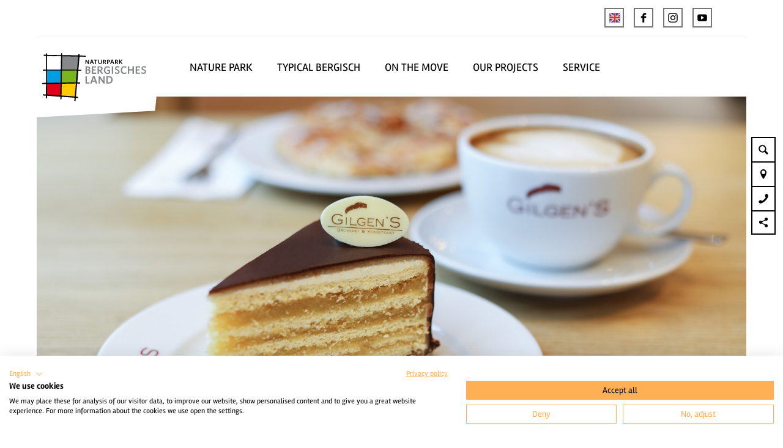

--- FILE ---
content_type: text/html; charset=utf-8
request_url: https://www.naturparkbergischesland.de/en/gastro/cafe-gilgens-baeckerei-und-konditorei
body_size: 25763
content:
<!DOCTYPE html><html class="no-js" lang="en"><head><meta charset="utf-8"><!-- This website is powered by TYPO3 - inspiring people to share! TYPO3 is a free open source Content Management Framework initially created by Kasper Skaarhoj and licensed under GNU/GPL. TYPO3 is copyright 1998-2026 of Kasper Skaarhoj. Extensions are copyright of their respective owners. Information and contribution at https://typo3.org/ --><title>Café GILGEN´S Bäckerei und Konditorei</title><meta property="og:title" content="Café GILGEN´S Bäckerei und Konditorei"/><meta property="og:description" content="In der Eitorfer Filiale der regionalen Bäckereikette GILGEN´S gibt es frische Backwaren nach alter Handwerkstradition seit 1880."/><meta property="og:image" content="https://dam.destination.one/1017534/0d6a9b05a042a48bd1f9393c8389496680af6b6967814cb83b54a021d68fdb09/gilgen-s-cappuccino-und-herrentorte.jpg"/><meta name="generator" content="TYPO3 CMS"/><meta name="robots" content="follow,index"/><meta name="viewport" content="width=device-width, initial-scale=1"/><meta name="description" content="In der Eitorfer Filiale der regionalen Bäckereikette GILGEN´S gibt es frische Backwaren nach alter Handwerkstradition seit 1880."/><meta name="twitter:card" content="summary"/><meta name="bookmark-key" content="ndsdestinationdatagastro_g_100022867"/><link rel="stylesheet" type="text/css" href="/typo3temp/assets/compressed/merged-9ad7ec757032b901b345f39558382073-min.css.gzip?1766394921" media="print"><style type="text/css"> /*<![CDATA[*/ <!-- /*Base_critical*/ :root{--btn-bg-color: #FFAF54;--btn-bg-color-active: #FFFFFF;--btn-text-color: #000000;--btn-text-color-active: #000000;--btn-border: #FFAF54 solid 1px;--btn-border-active: #FFAF54 solid 1px}.btn{font-size:14px;font-family:inherit;font-weight:400;line-height:1.5;display:inline-flex;text-align:center;white-space:nowrap;vertical-align:middle;align-items:center;-webkit-user-select:none;-moz-user-select:none;-ms-user-select:none;user-select:none;height:2rem;border:var(--btn-border);background-color:var(--btn-bg-color);color:var(--btn-text-color);text-decoration:none;font-weight:700;margin-right:.35rem;margin-bottom:.35rem;padding:0 .5rem}@media screen and (min-width: 414px){.btn{font-size:calc(14px + 4 * (100vw - 414px) / 866)}}@media screen and (min-width: 1280px){.btn{font-size:18px}}@media(min-width: 768px){.btn{margin-right:1rem;margin-bottom:1rem;padding:0 1rem;height:3rem}}.btn:last-child{margin-right:0}.btn--small{font-size:10px;font-family:inherit;font-weight:400;line-height:1.5;height:1.5rem;padding:0 .5rem}@media screen and (min-width: 414px){.btn--small{font-size:calc(10px + 4 * (100vw - 414px) / 866)}}@media screen and (min-width: 1280px){.btn--small{font-size:14px}}@media(min-width: 768px){.btn--small{height:2rem;padding:0 1rem}}.btn--filter{font-size:10px;font-family:inherit;font-weight:400;line-height:1.5;height:1.5rem;padding:0 .5rem}@media screen and (min-width: 414px){.btn--filter{font-size:calc(10px + 4 * (100vw - 414px) / 866)}}@media screen and (min-width: 1280px){.btn--filter{font-size:14px}}@media(min-width: 768px){.btn--filter{height:2rem;padding:0 1rem}}.btn--reset{background-color:transparent;outline:none;border:0;margin:0}.btn--round{background-color:transparent;outline:none;border:0;margin:0;margin:.5em;border:var(--btn-border);border-radius:50%;border-color:currentColor;color:currentColor;width:2rem;padding:0;justify-content:center;align-items:center}@media(min-width: 768px){.btn--round{width:3rem}}.btn--round:last-child{margin-right:.5em}.btn--grouped{margin-right:0;margin-bottom:1px}.btn--grouped:not(:last-child){margin-right:-1px}.btn--loading{cursor:wait !important}@media(min-width: 415px){.btn--switch-icon-text-responsive .btn__icon{display:none}}@media(max-width: 414px){.btn--switch-icon-text-responsive .btn__text{display:none}}.btn__icon{margin-right:.25em}.btn__icon:last-child{margin-right:0}.btn__icon .icon__svg{width:1rem;height:1rem}@media(min-width: 768px){.btn__icon .icon__svg{width:1rem;height:1rem}}.btn__icon~.btn__text{margin-left:.5em}.btn-container{width:100%}.btn-group{display:flex;flex-wrap:wrap;width:100%;align-items:center}.btn-group .btn{margin-bottom:1rem}.btn-group--align-left{justify-content:flex-start}.btn-group--align-center{justify-content:center}.btn-group--align-right{justify-content:flex-end}.btn--left{margin-right:auto}.btn--right{margin-left:auto}.btn--loading{position:relative}.btn--loading .btn__icon{display:none}.btn--loading:before{border-radius:50%;width:1.5em;height:1.5em;content:" ";position:relative;text-indent:-9999em;border-top:.2em solid rgba(0,0,0,.5);border-right:.2em solid rgba(0,0,0,.5);border-bottom:.2em solid rgba(0,0,0,.5);border-left:.2em solid #000;-webkit-animation:btn__spinner 1.1s infinite linear;animation:btn__spinner 1.1s infinite linear}.btn--loading .btn__text{padding-left:.5em}@-webkit-keyframes btn__spinner{0%{-webkit-transform:rotate(0deg);transform:rotate(0deg)}100%{-webkit-transform:rotate(360deg);transform:rotate(360deg)}}@keyframes btn__spinner{0%{-webkit-transform:rotate(0deg);transform:rotate(0deg)}100%{-webkit-transform:rotate(360deg);transform:rotate(360deg)}}.btn.accordion__head{padding:.33em;justify-content:flex-start;border:var(--btn-border);border-width:2px;border-color:#000}@media(min-width: 768px){.btn.accordion__head{padding:.33em}}.btn--round{border-width:2px}@media(min-width: 768px){.btn--round{height:2rem;width:2rem}}.no-touchevents .btn--round:not(:disabled):hover,.no-touchevents .btn--round:not(:disabled).hover,.no-touchevents .btn--round:not(:disabled).is-hover{border-width:2px !important}.no-touchevents .btn--round:not(:disabled):focus,.no-touchevents .btn--round:not(:disabled).focus,.no-touchevents .btn--round:not(:disabled).is-focus{border-width:2px !important}.btn--round:active,.btn--round.active,.btn--round.is-active{border-width:2px !important}:root{--color: #000000;--bg-color: #FFFFFF;--border-color: #000000;--link-color: #000000;--link-color-hover: #FFAF54;--color-media: #FFFFFF}.scheme--base{--color: #000000;--background-color: #FFFFFF;--border-color: transparent;--color-media: #FFFFFF}.scheme--conversion{--background-color: #E97D01;--border-color: transparent}.scheme--link{--background-color: #FFAF54;--border-color: transparent}.scheme--white{--background-color: #FFFFFF;--border-color: transparent}.scheme--lightgrey{--background-color: #f0f0f0;--border-color: transparent;--color-media: #000000}.scheme--darkgrey{--color: #FFFFFF;--background-color: #757677;--border-color: transparent}.scheme--blue{--background-color: #009ee0;--border-color: transparent}.scheme--green{--background-color: #7AB51D;--border-color: transparent}.scheme--red{--color: #FFFFFF;--background-color: #e2001a;--border-color: transparent}.scheme--yellow{--background-color: #ffcc00;--border-color: transparent}.scheme--transparent-color{--color: #FFFFFF;--background-color: rgba(0, 0, 0, 0.75);--border-color: transparent}[class^=scheme--],[class*=" scheme--"]{color:var(--color);background-color:var(--background-color);border-color:var(--border-color)}:root{-moz-tab-size:4;-o-tab-size:4;tab-size:4}*,*::before,*::after{box-sizing:inherit}html{font-size:16px;box-sizing:border-box;line-height:1.5}body{font-size:14px;margin:0;font-family:"Rambla",sans-serif,-apple-system,BlinkMacSystemFont,"Segoe UI",Roboto,"Helvetica Neue",Arial,sans-serif,"Apple Color Emoji","Segoe UI Emoji","Segoe UI Symbol";color:var(--color);position:relative;-webkit-font-smoothing:antialiased;-moz-osx-font-smoothing:grayscale;overflow-wrap:break-word}@media screen and (min-width: 414px){body{font-size:calc(14px + 4 * (100vw - 414px) / 866)}}@media screen and (min-width: 1280px){body{font-size:18px}}hr{height:0}b,strong{font-weight:bolder}code,kbd,samp,pre{font-family:SFMono-Regular,Menlo,Monaco,Consolas,"Liberation Mono","Courier New",monospace;font-size:1em}small{font-size:80%}sub,sup{font-size:75%;line-height:0;position:relative;vertical-align:baseline}sub{bottom:-0.25em}sup{top:-0.5em}summary{display:list-item}a,.text-link{color:var(--link-color)}figure{margin:0}blockquote{margin:0}:root{--page-spacing: 0}@media(min-width: 1025px){:root{--page-spacing: 3.75rem}}.pagebody,.destinationdata{margin:0 var(--page-spacing)}.pagebody,.pagebody--destinationdata{padding-top:48px}@media(min-width: 1025px){.pagebody,.pagebody--destinationdata{padding-top:99px}}.is-scrolled .pagebody,.is-scrolled .pagebody--destinationdata{padding-top:var(--pageheader-scrolled-height)}.destinationdata .header{margin-bottom:1rem !important;max-width:100%}.destinationdata .header h1{text-transform:uppercase}@media(min-width: 1025px){footer{margin:0 var(--page-spacing) var(--page-spacing) var(--page-spacing)}}footer .stage__container--single .stage__content{--stage-horizontal-padding: 2rem;grid-template-columns:[full-start] minmax(var(--stage-horizontal-padding), 1fr) [main-start] minmax(0, 88rem) [main-end] minmax(var(--stage-horizontal-padding), 1fr) [full-end]}footer .content-wrap{justify-content:left}button,input,optgroup,select,textarea{font-family:inherit;font-size:100%;line-height:1.15;margin:0}button,select{text-transform:none}button,[type=button],[type=reset],[type=submit]{appearance:auto;-webkit-appearance:button;-moz-appearance:button;border-radius:0}button::-moz-focus-inner,[type=button]::-moz-focus-inner,[type=reset]::-moz-focus-inner,[type=submit]::-moz-focus-inner{border-style:none;padding:0}button:-moz-focusring,[type=button]:-moz-focusring,[type=reset]:-moz-focusring,[type=submit]:-moz-focusring{outline:1px dotted ButtonText}fieldset{padding:0;border:0;margin:0;min-width:0;max-width:100%}legend{padding:0}progress{vertical-align:baseline}[type=number]::-webkit-inner-spin-button,[type=number]::-webkit-outer-spin-button{height:auto}[type=search]{appearance:auto;-webkit-appearance:textfield;-moz-appearance:textfield;outline-offset:-2px}[type=search]::-webkit-search-decoration{-webkit-appearance:none}::-webkit-file-upload-button{-webkit-appearance:button;font:inherit}select:-moz-focusring{color:transparent;text-shadow:0 0 0 #000}option{color:#000;background-color:#fff}.icon{display:inline-flex;flex-direction:row;flex-wrap:nowrap;justify-content:flex-start;align-content:center;align-items:center;line-height:1}.icon__svg{order:0;flex:0 1 auto;align-self:auto;fill:currentColor;height:1em;width:1em}.icon--small .icon__svg{width:.5em}@font-face{font-family:"Rambla";src:local("Rambla"),local("Rambla-Regular"),url("/typo3conf/ext/ndstemplate/Resources/Public/Fonts/rambla-v8-latin-regular.woff2") format("woff2"),url("/typo3conf/ext/ndstemplate/Resources/Public/Fonts/rambla-v8-latin-regular.woff") format("woff");font-weight:400;font-style:normal;font-display:swap}@font-face{font-family:"Rambla";src:local("Rambla Bold"),local("Rambla-Bold"),url("/typo3conf/ext/ndstemplate/Resources/Public/Fonts/rambla-v8-latin-700.woff2") format("woff2"),url("/typo3conf/ext/ndstemplate/Resources/Public/Fonts/rambla-v8-latin-700.woff") format("woff");font-weight:700;font-style:normal;font-display:swap}@font-face{font-family:"BryantWebCondensed";src:local("Bryant Web Condensed"),url("/typo3conf/ext/ndstemplate/Resources/Public/Fonts/BryantWebCondensedRegular.woff2") format("woff2"),url("/typo3conf/ext/ndstemplate/Resources/Public/Fonts/BryantWebCondensedRegular.woff") format("woff");font-weight:400;font-style:normal;font-display:swap}@font-face{font-family:"BryantWebCondensed";src:local("Bryant Web Condensed"),url("/typo3conf/ext/ndstemplate/Resources/Public/Fonts/BryantWebCondensedMedium.woff2") format("woff2"),url("/typo3conf/ext/ndstemplate/Resources/Public/Fonts/BryantWebCondensedMedium.woff") format("woff");font-weight:500;font-style:normal;font-display:swap}@font-face{font-family:"BryantWebCondensed";src:local("Bryant Web Condensed"),url("/typo3conf/ext/ndstemplate/Resources/Public/Fonts/BryantWebCondensedBold.woff2") format("woff2"),url("/typo3conf/ext/ndstemplate/Resources/Public/Fonts/BryantWebCondensedBold.woff") format("woff");font-weight:700;font-style:normal;font-display:swap}@font-face{font-family:"Caveat";src:local(""),url("/typo3conf/ext/ndstemplate/Resources/Public/Fonts/caveat-v14-latin-regular.woff2") format("woff2"),url("/typo3conf/ext/ndstemplate/Resources/Public/Fonts/caveat-v14-latin-regular.woff") format("woff");font-style:normal;font-weight:400;font-display:swap}h1,.typo-xxl{font-size:32px;font-family:inherit;font-weight:700;line-height:1.2;text-transform:none;margin-top:0;margin-bottom:0}@media screen and (min-width: 414px){h1,.typo-xxl{font-size:calc(32px + 32 * (100vw - 414px) / 866)}}@media screen and (min-width: 1280px){h1,.typo-xxl{font-size:64px}}h2,.typo-xl{font-size:28px;font-family:inherit;font-weight:700;line-height:1.2;text-transform:none;margin-top:0;margin-bottom:0}@media screen and (min-width: 414px){h2,.typo-xl{font-size:calc(28px + 22 * (100vw - 414px) / 866)}}@media screen and (min-width: 1280px){h2,.typo-xl{font-size:50px}}h3,.typo-l{font-size:24px;font-family:inherit;font-weight:700;line-height:1.2;text-transform:none;margin-top:0;margin-bottom:0;font-weight:700}@media screen and (min-width: 414px){h3,.typo-l{font-size:calc(24px + 12 * (100vw - 414px) / 866)}}@media screen and (min-width: 1280px){h3,.typo-l{font-size:36px}}h4,h5,h6,.typo-m{font-size:18px;font-family:inherit;font-weight:700;line-height:1.2;text-transform:none;margin-top:0;margin-bottom:0}@media screen and (min-width: 414px){h4,h5,h6,.typo-m{font-size:calc(18px + 4 * (100vw - 414px) / 866)}}@media screen and (min-width: 1280px){h4,h5,h6,.typo-m{font-size:22px}}p,.bodytext,.typo-s{font-size:14px;font-family:inherit;font-weight:400;line-height:1.5;margin-top:0;margin-bottom:1em}@media screen and (min-width: 414px){p,.bodytext,.typo-s{font-size:calc(14px + 4 * (100vw - 414px) / 866)}}@media screen and (min-width: 1280px){p,.bodytext,.typo-s{font-size:18px}}small,.small,.typo-xs{font-size:10px;font-family:inherit;font-weight:400;line-height:1.5;margin-top:0;margin-bottom:1em}@media screen and (min-width: 414px){small,.small,.typo-xs{font-size:calc(10px + 4 * (100vw - 414px) / 866)}}@media screen and (min-width: 1280px){small,.small,.typo-xs{font-size:14px}}blockquote,.quote,.typo-z{font-size:18px;font-family:"Caveat","Rambla",sans-serif,-apple-system,BlinkMacSystemFont,"Segoe UI",Roboto,"Helvetica Neue",Arial,sans-serif,"Apple Color Emoji","Segoe UI Emoji","Segoe UI Symbol";font-weight:400;line-height:1.5;margin-top:0;margin-bottom:1em}@media screen and (min-width: 414px){blockquote,.quote,.typo-z{font-size:calc(18px + 14 * (100vw - 414px) / 866)}}@media screen and (min-width: 1280px){blockquote,.quote,.typo-z{font-size:32px}}.noscroll{overflow-y:hidden !important}.noscroll.touchevents.retina body{position:fixed}[hidden],.hidden{display:none !important}.visually-hidden{position:absolute !important;clip:rect(1px, 1px, 1px, 1px);padding:0 !important;border:0 !important;height:1px !important;width:1px !important;overflow:hidden}.text-align-left{text-align:left !important}.text-align-center{text-align:center !important}.text-align-right{text-align:right !important}.content-wrap{display:flex;justify-content:inherit} /*Icontext_icontext_critical*/ .icontext{display:flex}.icontext--center{justify-content:center}.icontext__icon{margin-right:.5em}.icontext--valign-top .icontext__icon{margin-top:.25em}.icontext__groups{width:100%;margin:0 -0.5em;display:flex;flex-wrap:wrap}.icontext__group{display:flex;padding:0 .5em}.icontext--spaceless{margin:0;padding:0}.icontext--valign-top{align-items:flex-start} /*Header_header_critical*/ .header{max-width:63rem;margin-bottom:1rem;text-align:left;margin-right:auto}@media(max-width: 767px){.header{word-wrap:break-word;overflow-wrap:break-word;-webkit-hyphens:auto;-ms-hyphens:auto;hyphens:auto}}.header.text-align-left{margin-left:0;margin-right:auto}.header.text-align-center{margin-left:auto;margin-right:auto}.header.text-align-right{margin-left:auto;margin-right:0}.content-wrap>.header{margin-bottom:3rem}.stage--bg-video:not(.stage--bg-media-scheme-color) .header,.stage--bg-image:not(.stage--bg-media-scheme-color) .header,.stage__col--bg-image .header{text-shadow:none}.stage__content-box .header{text-shadow:none}.header__link{text-decoration:none}.no-touchevents .header__link:not(:disabled):hover,.no-touchevents .header__link:not(:disabled).hover,.no-touchevents .header__link:not(:disabled).is-hover{text-decoration:underline}.no-touchevents .header__link:not(:disabled):focus,.no-touchevents .header__link:not(:disabled).focus,.no-touchevents .header__link:not(:disabled).is-focus{text-decoration:underline}.header__link:active,.header__link.active,.header__link.is-active{text-decoration:underline}[class^=scheme--] .header__link,[class*=" scheme--"] .header__link{color:currentColor}[class^=scheme--] .header__head,[class*=" scheme--"] .header__head,[class^=scheme--] .header__sub,[class*=" scheme--"] .header__sub{color:currentColor}.header__sub{margin-top:1rem} /*Stage_stage-content-box_critical*/ .stage__content-box{grid-column:main;padding-left:2rem;padding-right:2rem;background-color:rgba(0,0,0,.8);padding:2rem}@media screen and (min-width: 414px){.stage__content-box{padding-left:calc(2rem + 2 * (100vw - 414px) / 354);padding-right:calc(2rem + 2 * (100vw - 414px) / 354)}}@media screen and (min-width: 768px){.stage__content-box{padding-left:4rem;padding-right:4rem}}.stage__content-box>.content-wrap{grid-column:main}.stage__content-box>.content-full{grid-column:full} /*Stage_stage_critical*/ .stage{position:relative}.stage--border{border:20px solid #fff}.stage--transparent{background:transparent}.stage--bg-blur{background-color:#000}.stage__bg{position:absolute;top:0;bottom:0;left:0;right:0}.stage--bg-image .stage__bg{background-repeat:no-repeat;background-size:cover;background-position:center}.stage--bg-image-fixed .stage__bg{background-attachment:scroll}@media(min-width: 1024px){.no-touchevents .stage--bg-image-fixed .stage__bg{background-attachment:fixed}}.stage--align-bg-image-top .stage__bg{background-size:100%;background-position:top center}.stage--align-bg-image-bottom .stage__bg{background-size:100%;background-position:bottom center}.stage--transparent .stage__bg{background:transparent}.stage--bg-blur .stage__bg{-webkit-filter:blur(20px);filter:blur(20px);opacity:.5}.stage--bg-image-repeat .stage__bg{background-size:initial;background-repeat:repeat}.stage__bg-wrap{overflow:hidden}.stage--bg-video{overflow:hidden}.stage--bg-video .stage-video-background{position:absolute;top:50%;left:50%;-webkit-transform:translate(-50%, -50%);transform:translate(-50%, -50%);width:100%;height:100%;min-width:100%;background-size:cover;-o-object-fit:cover;object-fit:cover}.stage--bg-video.object-fit-polyfill .stage-video-background{top:100% !important;left:50% !important}.stage__parallax{background-repeat:no-repeat;background-size:cover;background-position:center;height:100%}.stage__container{width:100%;display:grid;grid-auto-rows:1fr}.stage__container--double{--stage-cols: 2}@media(min-width: 768px){.stage__container--double{grid-template-columns:repeat(2, 1fr)}}@media(min-width: 768px){.stage__container--triple{grid-template-columns:repeat(3, 1fr)}}.stage__container--full-screen{min-height:calc(100vh);min-height:calc(var(--vh, 1vh) * 100)}.stage__container--full-screen-top{align-items:start}.stage__container--full-screen-center{align-items:center}.stage__container--full-screen-bottom{align-items:end}.stage__col{position:relative;width:100%}.stage__col--bg-image{background-repeat:no-repeat;background-size:cover}.stage__col--bg-image-fixed{background-attachment:scroll}@media(min-width: 1024px){.no-touchevents .stage__col--bg-image-fixed{background-attachment:fixed}}.stage__content{--stage-horizontal-padding: 1rem;display:grid;grid-template-columns:[full-start] minmax(var(--stage-horizontal-padding), 1fr) [main-start] minmax(0, 84rem) [main-end] minmax(var(--stage-horizontal-padding), 1fr) [full-end]}.stage__content>.content-wrap{grid-column:main}.stage__content>.content-full{grid-column:full}.stage--bg-video:not(.stage--bg-media-scheme-color) .stage__content,.stage--bg-image:not(.stage--bg-media-scheme-color) .stage__content{color:var(--color-media)}@media(min-width: 768px){.stage__container--double .stage__content{--stage-horizontal-padding: 2rem}}.stage__content--double-left{grid-template-columns:minmax(1rem, 1fr) [main-start] minmax(0, calc(42rem - var(--stage-horizontal-padding))) [main-end];padding-right:var(--stage-horizontal-padding)}.stage__content--double-right{grid-template-columns:[main-start] minmax(0, calc(42rem - var(--stage-horizontal-padding))) [main-end] minmax(1rem, 1fr);padding-left:var(--stage-horizontal-padding)}.stage__container--triple{max-width:84rem;margin-left:auto;margin-right:auto}.stage__content--align-left{justify-content:flex-start}.stage__content--align-center{justify-content:center}.stage__content--align-right{justify-content:flex-end}.stage__content--pt-1{padding-top:2rem}@media screen and (min-width: 414px){.stage__content--pt-1{padding-top:calc(2rem + 2 * (100vw - 414px) / 354)}}@media screen and (min-width: 768px){.stage__content--pt-1{padding-top:4rem}}.stage__content--pb-1{padding-bottom:2rem}@media screen and (min-width: 414px){.stage__content--pb-1{padding-bottom:calc(2rem + 2 * (100vw - 414px) / 354)}}@media screen and (min-width: 768px){.stage__content--pb-1{padding-bottom:4rem}}.stage__content--pt-2{padding-top:4rem}@media screen and (min-width: 414px){.stage__content--pt-2{padding-top:calc(4rem + 4 * (100vw - 414px) / 354)}}@media screen and (min-width: 768px){.stage__content--pt-2{padding-top:8rem}}.stage__content--pb-2{padding-bottom:4rem}@media screen and (min-width: 414px){.stage__content--pb-2{padding-bottom:calc(4rem + 4 * (100vw - 414px) / 354)}}@media screen and (min-width: 768px){.stage__content--pb-2{padding-bottom:8rem}}.stage__content--pt-3{padding-top:6rem}@media screen and (min-width: 414px){.stage__content--pt-3{padding-top:calc(6rem + 6 * (100vw - 414px) / 354)}}@media screen and (min-width: 768px){.stage__content--pt-3{padding-top:12rem}}.stage__content--pb-3{padding-bottom:6rem}@media screen and (min-width: 414px){.stage__content--pb-3{padding-bottom:calc(6rem + 6 * (100vw - 414px) / 354)}}@media screen and (min-width: 768px){.stage__content--pb-3{padding-bottom:12rem}}.stage__content--pt-4{padding-top:8rem}@media screen and (min-width: 414px){.stage__content--pt-4{padding-top:calc(8rem + 8 * (100vw - 414px) / 354)}}@media screen and (min-width: 768px){.stage__content--pt-4{padding-top:16rem}}.stage__content--pb-4{padding-bottom:8rem}@media screen and (min-width: 414px){.stage__content--pb-4{padding-bottom:calc(8rem + 8 * (100vw - 414px) / 354)}}@media screen and (min-width: 768px){.stage__content--pb-4{padding-bottom:16rem}}.stage__content--pt-5{padding-top:10rem}@media screen and (min-width: 414px){.stage__content--pt-5{padding-top:calc(10rem + 10 * (100vw - 414px) / 354)}}@media screen and (min-width: 768px){.stage__content--pt-5{padding-top:20rem}}.stage__content--pb-5{padding-bottom:10rem}@media screen and (min-width: 414px){.stage__content--pb-5{padding-bottom:calc(10rem + 10 * (100vw - 414px) / 354)}}@media screen and (min-width: 768px){.stage__content--pb-5{padding-bottom:20rem}}.stage__content--pt-10{padding-top:20rem}@media screen and (min-width: 414px){.stage__content--pt-10{padding-top:calc(20rem + 20 * (100vw - 414px) / 354)}}@media screen and (min-width: 768px){.stage__content--pt-10{padding-top:40rem}}.stage__content--pb-10{padding-bottom:20rem}@media screen and (min-width: 414px){.stage__content--pb-10{padding-bottom:calc(20rem + 20 * (100vw - 414px) / 354)}}@media screen and (min-width: 768px){.stage__content--pb-10{padding-bottom:40rem}}.stage--col-borders .stage__col{border:#000 1px solid;border-left:0;border-right:0}.stage--col-borders .stage__col:not(:last-child){border-right:#000 1px solid} /*Breadcrumb_breadcrumb_critical*/ .breadcrumb{display:none;font-size:10px;font-family:inherit;font-weight:400;line-height:1.5}@media screen and (min-width: 414px){.breadcrumb{font-size:calc(10px + 4 * (100vw - 414px) / 866)}}@media screen and (min-width: 1280px){.breadcrumb{font-size:14px}}@media(min-width: 415px){.breadcrumb{display:block;padding-top:2.5rem;padding-bottom:2.5rem}}.breadcrumb__links{display:inline-flex;align-self:flex-start;justify-content:center;flex-wrap:wrap;padding:0;margin:0;list-style:none}.breadcrumb__item{flex:0 1 auto;position:relative;padding-right:.5em}.breadcrumb__icon{font-size:.75em;padding-left:.5em} /*Article_article_critical*/ :root{--article-max-width: 84rem}.article-wrap{grid-column:main;width:100%;max-width:var(--article-max-width);margin-left:auto;margin-right:auto;justify-content:inherit}.article{width:100%;margin-bottom:1rem}.article:before,.article:after{content:" ";display:table}.article:after{clear:both}.article:last-child{margin-bottom:0}.article ul{list-style-position:inside;padding:0}.article__media{margin:0 0 1em;height:auto;max-width:620px}.article__media img{max-width:100%;height:auto}@media(min-width: 768px){.article__media--left{float:left;margin-right:1em}}@media(min-width: 768px){.article__media--right{float:right;margin-left:1em}}@media(min-width: 768px){.stage__container--double .article__media{float:none;margin-left:0;margin-right:0}}.article__figure{margin-bottom:1em}.article__figure-video{min-height:300px}.article__figure--audio audio{width:620px;max-width:100%}.article--singlemedia .article__media{float:none;margin-left:auto;margin-right:auto}.article--singlemedia .article__media audio{margin:1rem}.article__text--two-columns{-webkit-columns:320px 2;-moz-columns:320px 2;columns:320px 2;-webkit-column-gap:3rem;-moz-column-gap:3rem;column-gap:3rem}.article__text--two-columns .article__header{-webkit-column-span:all;-moz-column-span:all;column-span:all}.destinationdata .article-wrap{margin-left:0}.article-wrap.destinationdata-description h2,.article-wrap.destinationdata-description h3,.article-wrap.destinationdata-description h4,.article-wrap.destinationdata-description strong{font-size:18px;font-family:inherit;font-weight:700;line-height:1.2;text-transform:none;margin-top:0;margin-bottom:0}@media screen and (min-width: 414px){.article-wrap.destinationdata-description h2,.article-wrap.destinationdata-description h3,.article-wrap.destinationdata-description h4,.article-wrap.destinationdata-description strong{font-size:calc(18px + 4 * (100vw - 414px) / 866)}}@media screen and (min-width: 1280px){.article-wrap.destinationdata-description h2,.article-wrap.destinationdata-description h3,.article-wrap.destinationdata-description h4,.article-wrap.destinationdata-description strong{font-size:22px}}.article__figure{position:relative} /*Checklist_checklist_critical*/ .checklist{display:flex;flex-direction:row;flex-wrap:wrap;padding:0;margin:0;margin-bottom:1rem}.checklist--horizontal{flex-wrap:initial;flex-direction:initial;margin:1rem auto;justify-content:center;max-width:55rem}.checklist__item{flex:1 0 100%;list-style:none;margin-bottom:1rem}.checklist--horizontal .checklist__item{flex:initial;width:100%;margin:0 2.5rem .75rem 2.5rem}.checklist__item:last-child{margin-right:0}.checklist__item p{display:inline-block;margin-bottom:0;font-size:inherit}.checklist__line{display:flex;flex-direction:row;align-items:flex-start}.checklist__line-item{flex:0 1 auto}.checklist__line-text{flex-basis:100%} /*Accordion_accordion_critical*/ .accordion{max-width:84rem;margin-left:auto;margin-right:auto;text-align:left;width:100%;border-top:#000 1px solid;margin-top:1.5rem;margin-bottom:1.5rem}.accordion__head{background-color:transparent;outline:none;border:0;margin:0;color:var(--link-color);cursor:pointer;text-align:left}.accordion{margin-left:0} /*Contactmap_contactmap_critical*/ .contactmap{display:flex;flex-wrap:wrap;width:100%}.contactmap__contact{flex:0 1 100%;padding:4rem 2rem}@media(min-width: 768px){.contactmap__contact{flex:0 1 33.3333333333%}}.contactmap__map{flex:0 1 100%;position:relative}@media(min-width: 768px){.contactmap__map{flex:0 1 66.6666666667%}} /*Tile_tile_critical*/ .tile{display:inline-block;float:left;position:relative}.tilewall__content--right .tile{float:right}.tile--clear{clear:both}.tile__link{position:absolute;top:0;bottom:0;left:0;right:0}.tile--one-quarter{width:50%}.tile--one-quarter.tile--single-height{position:relative}.tile--one-quarter.tile--single-height:before{display:block;content:"";width:100%;padding-top:100%}.tile--one-quarter.tile--double-height{position:relative}.tile--one-quarter.tile--double-height:before{display:block;content:"";width:100%;padding-top:200%}.tile--one-quarter.tile--triple-height{position:relative}.tile--one-quarter.tile--triple-height:before{display:block;content:"";width:100%;padding-top:300%}.tile--one-quarter.tile--quadruple-height{position:relative}.tile--one-quarter.tile--quadruple-height:before{display:block;content:"";width:100%;padding-top:400%}@media(min-width: 415px){.tile--one-quarter{width:25%}}.tile--two-quarter{width:100%}.tile--two-quarter.tile--single-height{position:relative}.tile--two-quarter.tile--single-height:before{display:block;content:"";width:100%;padding-top:50%}.tile--two-quarter.tile--double-height{position:relative}.tile--two-quarter.tile--double-height:before{display:block;content:"";width:100%;padding-top:100%}.tile--two-quarter.tile--triple-height{position:relative}.tile--two-quarter.tile--triple-height:before{display:block;content:"";width:100%;padding-top:150%}.tile--two-quarter.tile--quadruple-height{position:relative}.tile--two-quarter.tile--quadruple-height:before{display:block;content:"";width:100%;padding-top:200%}@media(min-width: 415px){.tile--two-quarter{width:50%}}.tile--three-quarter{width:100%}.tile--three-quarter.tile--single-height{position:relative}.tile--three-quarter.tile--single-height:before{display:block;content:"";width:100%;padding-top:33.3333333333%}.tile--three-quarter.tile--double-height{position:relative}.tile--three-quarter.tile--double-height:before{display:block;content:"";width:100%;padding-top:66.6666666667%}.tile--three-quarter.tile--triple-height{position:relative}.tile--three-quarter.tile--triple-height:before{display:block;content:"";width:100%;padding-top:100%}.tile--three-quarter.tile--quadruple-height{position:relative}.tile--three-quarter.tile--quadruple-height:before{display:block;content:"";width:100%;padding-top:133.3333333333%}@media(min-width: 415px){.tile--three-quarter{width:75%}}.tile--four-quarter{width:100%}.tile--four-quarter.tile--single-height{position:relative}.tile--four-quarter.tile--single-height:before{display:block;content:"";width:100%;padding-top:25%}.tile--four-quarter.tile--double-height{position:relative}.tile--four-quarter.tile--double-height:before{display:block;content:"";width:100%;padding-top:50%}.tile--four-quarter.tile--triple-height{position:relative}.tile--four-quarter.tile--triple-height:before{display:block;content:"";width:100%;padding-top:75%}.tile--four-quarter.tile--quadruple-height{position:relative}.tile--four-quarter.tile--quadruple-height:before{display:block;content:"";width:100%;padding-top:100%}.tile--one-third{width:100%}.tile--one-third.tile--single-height{position:relative}.tile--one-third.tile--single-height:before{display:block;content:"";width:100%;padding-top:75%}.tile--one-third.tile--double-height{position:relative}.tile--one-third.tile--double-height:before{display:block;content:"";width:100%;padding-top:150%}.tile--one-third.tile--triple-height{position:relative}.tile--one-third.tile--triple-height:before{display:block;content:"";width:100%;padding-top:225%}.tile--one-third.tile--quadruple-height{position:relative}.tile--one-third.tile--quadruple-height:before{display:block;content:"";width:100%;padding-top:300%}@media(min-width: 415px){.tile--one-third{width:33.3333333333%}}.tile--two-third{width:100%}.tile--two-third.tile--single-height{position:relative}.tile--two-third.tile--single-height:before{display:block;content:"";width:100%;padding-top:37.5%}.tile--two-third.tile--double-height{position:relative}.tile--two-third.tile--double-height:before{display:block;content:"";width:100%;padding-top:75%}.tile--two-third.tile--triple-height{position:relative}.tile--two-third.tile--triple-height:before{display:block;content:"";width:100%;padding-top:112.5%}.tile--two-third.tile--quadruple-height{position:relative}.tile--two-third.tile--quadruple-height:before{display:block;content:"";width:100%;padding-top:150%}@media(min-width: 415px){.tile--two-third{width:66.6666666667%}}.tile--three-third{width:100%}.tile--three-third.tile--single-height{position:relative}.tile--three-third.tile--single-height:before{display:block;content:"";width:100%;padding-top:25%}.tile--three-third.tile--double-height{position:relative}.tile--three-third.tile--double-height:before{display:block;content:"";width:100%;padding-top:50%}.tile--three-third.tile--triple-height{position:relative}.tile--three-third.tile--triple-height:before{display:block;content:"";width:100%;padding-top:75%}.tile--three-third.tile--quadruple-height{position:relative}.tile--three-third.tile--quadruple-height:before{display:block;content:"";width:100%;padding-top:100%}.simpleslider__item>.tile{width:100%}.tile__wrap{position:absolute;top:0;left:0;right:0;bottom:0;overflow:hidden;background-size:cover}.tilewall--spacing .tile__wrap{position:absolute;top:.5rem;left:.5rem;right:.5rem;bottom:.5rem}@media(max-width: 767px){.tilewall--spacing .tile__wrap{position:absolute;top:.25rem;left:.25rem;right:.25rem;bottom:.25rem}}.tile--one-quarter.tile--single-height:before{padding-top:75%} /*Venobox_venobox_critical*/ .venobox--media{position:relative;display:block}.venobox__media-icon{position:absolute;top:50%;left:50%;-webkit-transform:translate(-50%, -50%);transform:translate(-50%, -50%);font-size:4rem} /*Simpleslider_simpleslider_critical*/ .simpleslider__list{overflow:hidden}.simpleslider__track{display:flex;position:relative;min-height:auto;white-space:nowrap;will-change:transform}.simpleslider__track.is-animatable{transition:-webkit-transform 200ms ease-in-out;transition:transform 200ms ease-in-out;transition:transform 200ms ease-in-out, -webkit-transform 200ms ease-in-out}.simpleslider__item{flex:0 0 auto;display:inline-block;float:none;width:100%;white-space:normal} /*MediaGallery_mediaGallery_critical*/ .media-gallery{max-width:100%;width:100%}@media(min-width: 1024px){.media-gallery .simpleslider__list{position:relative}}.media-gallery .simpleslider__item{width:100%}@media(min-width: 768px){.media-gallery .simpleslider__item{padding:0 .5rem}}@media(min-width: 768px){.media-gallery .simpleslider__item{width:calc(100% / 3)}}.media-gallery .simpleslider__item img,.media-gallery .simpleslider__item video,.media-gallery .simpleslider__item picture{width:100%;height:auto;-o-object-fit:cover;object-fit:cover}@media(min-width: 768px){.media-gallery--centered .simpleslider__track{justify-content:center}}.media-gallery--single-slide .simpleslider__item{width:100%}.media-gallery__link{position:relative;display:block} /*Arrival_arrival_critical*/ .arrival{width:100%}.arrival-form{display:flex;flex-wrap:wrap;width:100%}.arrival-form__fieldset{flex:1 1 100%;display:flex;flex-wrap:wrap;align-items:center;justify-content:center;margin-bottom:1rem}@media(min-width: 769px){.arrival-form__fieldset{flex:1 1 50%;flex-wrap:nowrap}}.arrival-form__fieldset-label{flex:1 0 100%;margin-bottom:1em;text-align:center}@media(min-width: 769px){.arrival-form__fieldset-label{margin-bottom:0;margin-right:1em;flex:0 1 auto;text-align:right}}.arrival-form__transport-mode-radio{position:absolute !important;clip:rect(1px, 1px, 1px, 1px);padding:0 !important;border:0 !important;height:1px !important;width:1px !important;overflow:hidden}.arrival-form__transport-mode-icon{cursor:pointer;width:4.5rem;height:4.5rem;border:2px solid #000;border-radius:50%;justify-content:center;margin:.25rem;color:#000;background-color:#fff}.arrival-form__transport-mode-icon .icon__svg{width:1.75em;height:1.75em}.arrival-form__transport-mode-radio:checked~.arrival-form__transport-mode-icon{background-color:#000;color:#fff}.arrival-form__origin{border:1px solid #000}.arrival-form__submit{margin-bottom:0} /*Form_inline-form_critical*/ .inline-form{display:flex;justify-content:center;align-items:center}.inline-form--left{justify-content:flex-start}.inline-form--right{justify-content:flex-end}.inline-form__input-wrap{position:relative;flex:1 0 auto;max-width:20rem}.inline-form__input{width:100%;height:2rem;padding:.5em;border:1px solid #000}@media(min-width: 768px){.inline-form__input{height:3rem}}.inline-form__input-label{position:absolute;-webkit-transform:translateY(-100%);transform:translateY(-100%);font-size:10px;font-family:inherit;font-weight:400;line-height:1.5}@media screen and (min-width: 414px){.inline-form__input-label{font-size:calc(10px + 4 * (100vw - 414px) / 866)}}@media screen and (min-width: 1280px){.inline-form__input-label{font-size:14px}}.inline-form__submit{margin-bottom:0}.inline-form--newsletter.inline-form{margin-bottom:1rem}.inline-form--newsletter.inline-form .inline-form__input-label{font-size:14px;font-family:inherit;font-weight:400;line-height:1.5;margin-top:0;margin-bottom:1em}@media screen and (min-width: 414px){.inline-form--newsletter.inline-form .inline-form__input-label{font-size:calc(14px + 4 * (100vw - 414px) / 866)}}@media screen and (min-width: 1280px){.inline-form--newsletter.inline-form .inline-form__input-label{font-size:18px}}.inline-form--newsletter.inline-form .inline-form__input-wrap{max-width:30rem;margin-right:1rem}.inline-form--newsletter.inline-form .inline-form__input{padding:.5em;border:#a0a0a0 2px solid;min-width:25rem}@media(max-width: 414px){.inline-form--newsletter.inline-form .inline-form__input{min-width:100%}}input[type=checkbox]:checked~.form__input-placebo .form__input-placebo-icon,input[type=radio]:checked~.form__input-placebo .form__input-placebo-icon{color:#000} /*Pageheader_pageheader_critical*/ .pageheader{z-index:90;position:absolute;top:0;right:0;left:0;padding:.5em 1em;color:#000;background:#fff}.pageheader__content{max-width:84rem;margin-left:auto;margin-right:auto;display:flex;flex-direction:row;flex-wrap:nowrap;justify-content:space-between;align-content:stretch;align-items:center}.pageheader__section{flex:0 0 auto}.pageheader__link{display:block;color:#000}.no-touchevents .pageheader__link:not(:disabled):hover,.no-touchevents .pageheader__link:not(:disabled).hover,.no-touchevents .pageheader__link:not(:disabled).is-hover{color:#000}.no-touchevents .pageheader__link:not(:disabled):focus,.no-touchevents .pageheader__link:not(:disabled).focus,.no-touchevents .pageheader__link:not(:disabled).is-focus{color:#000}.pageheader__link:active,.pageheader__link.active,.pageheader__link.is-active{color:#000}.no-touchevents .is-scrolled .pageheader__link:not(:disabled):hover,.no-touchevents .is-scrolled .pageheader__link:not(:disabled).hover,.no-touchevents .is-scrolled .pageheader__link:not(:disabled).is-hover,.no-touchevents .pageheader--alternative .pageheader__link:not(:disabled):hover,.no-touchevents .pageheader--alternative .pageheader__link:not(:disabled).hover,.no-touchevents .pageheader--alternative .pageheader__link:not(:disabled).is-hover{color:#000}.no-touchevents .is-scrolled .pageheader__link:not(:disabled):focus,.no-touchevents .is-scrolled .pageheader__link:not(:disabled).focus,.no-touchevents .is-scrolled .pageheader__link:not(:disabled).is-focus,.no-touchevents .pageheader--alternative .pageheader__link:not(:disabled):focus,.no-touchevents .pageheader--alternative .pageheader__link:not(:disabled).focus,.no-touchevents .pageheader--alternative .pageheader__link:not(:disabled).is-focus{color:#000}.is-scrolled .pageheader__link:active,.is-scrolled .pageheader__link.active,.is-scrolled .pageheader__link.is-active,.pageheader--alternative .pageheader__link:active,.pageheader--alternative .pageheader__link.active,.pageheader--alternative .pageheader__link.is-active{color:#000}.pageheader__logo-link{display:flex}.pageheader__logo{height:4rem;position:relative;fill:currentColor}@media screen and (min-width: 414px){.pageheader__logo{height:calc(4rem + 6 * (100vw - 414px) / 354)}}@media screen and (min-width: 768px){.pageheader__logo{height:10rem}}.pageheader__btn{margin:0}.pageheader__btn.pageheader__btn--conversion{color:#e97d01}.no-touchevents .pageheader__btn.pageheader__btn--conversion:not(:disabled):hover,.no-touchevents .pageheader__btn.pageheader__btn--conversion:not(:disabled).hover,.no-touchevents .pageheader__btn.pageheader__btn--conversion:not(:disabled).is-hover{color:#e97d01;border-color:#e97d01}.no-touchevents .pageheader__btn.pageheader__btn--conversion:not(:disabled):focus,.no-touchevents .pageheader__btn.pageheader__btn--conversion:not(:disabled).focus,.no-touchevents .pageheader__btn.pageheader__btn--conversion:not(:disabled).is-focus{color:#e97d01;border-color:#e97d01}.pageheader__btn.pageheader__btn--conversion:active,.pageheader__btn.pageheader__btn--conversion.active,.pageheader__btn.pageheader__btn--conversion.is-active{color:#e97d01;border-color:#e97d01}.pageheader__btn .btn__text{display:none}@media(min-width: 768px){.pageheader__btn .btn__text{display:inline}}@media(max-width: 767px){.pageheader__btn .btn__icon{margin-right:0}}.pageheader__flyouts{display:none}:root{--pageheader-height: 48px;--pageheader-scrolled-height: 64px}@media(min-width: 1025px){:root{--pageheader-height: 158px;--pageheader-scrolled-height: 82px}}.pageheader{padding:var(--page-spacing) 0 0 0;margin:0 var(--page-spacing);z-index:101}@media(max-width: 1024px){.pageheader{margin:0;padding:0}}.pageheader__content{border-top:1px solid #f0f0f0;position:relative;justify-content:flex-start;max-width:100%;margin-bottom:-1px}.pageheader__section{flex:0 1 auto}.pageheader__section .menu.overlay{position:static;padding:0}.pageheader__section.navigation{margin-left:194px}.is-scrolled .pageheader__section.navigation{margin-left:0}.pageheader__section.social-media{position:absolute;right:.5rem;top:-48px}@media(min-width: 1280px){.pageheader__section.social-media{right:3rem}}@media(max-width: 1024px){.pageheader__section.social-media{top:8px;right:0}}@media(min-width: 1025px){.is-scrolled .pageheader__section.social-media{display:none}}.pageheader__section.social-media .btn{width:2rem;height:2rem;border:2px solid #757677;margin:0 .5rem;padding:0 .4rem;background-color:#fff;color:#000;float:left}.no-touchevents .pageheader__section.social-media .btn:not(:disabled):hover,.no-touchevents .pageheader__section.social-media .btn:not(:disabled).hover,.no-touchevents .pageheader__section.social-media .btn:not(:disabled).is-hover{border:2px solid #ffaf54}.no-touchevents .pageheader__section.social-media .btn:not(:disabled):focus,.no-touchevents .pageheader__section.social-media .btn:not(:disabled).focus,.no-touchevents .pageheader__section.social-media .btn:not(:disabled).is-focus{border:2px solid #ffaf54}.pageheader__section.social-media .btn:active,.pageheader__section.social-media .btn.active,.pageheader__section.social-media .btn.is-active{border:2px solid #ffaf54}@media(max-width: 380px){.pageheader__section.social-media .btn{margin:0 .25rem}}.pageheader__section.social-media .btn.pagegeader__btn--menu{border:2px solid #e97d01;background-color:#e97d01;color:#000}.is-scrolled .pageheader__section.social-media .btn{color:#000;background-color:#fff}.pageheader__section.social-media .btn.btn-mobile{display:none}@media(max-width: 1024px){.pageheader__section.social-media .btn.btn-mobile{display:inline-flex}}.pageheader__section.booking{position:absolute;right:2.5rem;flex-grow:1;justify-content:flex-end;display:flex}@media(max-width: 1024px){.pageheader__section.booking{display:none}}.pageheader__section.booking .pageheader__btn{margin-right:1rem}.pageheader__section--logo{flex:0 0 auto}.pageheader__logo{margin:0}@media(max-width: 1024px){.pageheader__logo{height:3rem;height:6rem}}.pageheader__logo-link-absolute{position:absolute;top:-14px;left:-30px;z-index:999}@media(max-width: 1024px){.pageheader__logo-link-absolute{left:-8px;z-index:auto}}.pageheader__logo-transparent{height:4rem;position:relative;fill:currentColor;display:none}@media screen and (min-width: 414px){.pageheader__logo-transparent{height:calc(4rem + 0 * (100vw - 414px) / 354)}}@media screen and (min-width: 768px){.pageheader__logo-transparent{height:4rem}}.is-scrolled .pageheader{height:var(--pageheader-scrolled-height);padding:0}.is-scrolled .pageheader__content{border-top:none}.is-scrolled .pageheader__logo{margin:0;display:none}.is-scrolled .pageheader__logo-transparent{display:block}.is-scrolled .pageheader__logo-link{position:static}@media(max-width: 1024px){#dropMenu{display:none}}.pagegeader__btn--menu{display:none}@media(max-width: 1024px){.pagegeader__btn--menu{display:inline-flex}}@media(max-width: 1024px){.pageheader__content{min-height:48px}}.pageheader__btn .btn__text{display:none}@media(max-width: 1024px){.pageheader__btn .btn__text{display:none}}.sidebar{position:fixed;right:.25rem;top:14rem;max-width:3rem}@media(max-width: 1024px){.sidebar{display:none}}.sidebar .btn{height:2.5rem;width:2.5rem;margin:0;padding:0 .65rem;background:#fff;border:0;border-top:2px solid #000;border-left:2px solid #000;border-right:2px solid #000}.no-touchevents .sidebar .btn:not(:disabled):hover,.no-touchevents .sidebar .btn:not(:disabled).hover,.no-touchevents .sidebar .btn:not(:disabled).is-hover{background-color:#e97d01 !important}.sidebar .btn:active,.sidebar .btn.active,.sidebar .btn.is-active{background-color:#e97d01 !important}.sidebar .btn:last-child{border-bottom:2px solid #000}@media(max-width: 414px){.pageheader__socials__twitter{display:none}}.pageheader__telephone{font-size:10px;font-family:inherit;font-weight:400;line-height:1.5;margin-top:0;margin-bottom:1em;float:left;color:#fff;text-decoration:none;display:flex;align-items:center;justify-content:center;margin-right:1rem;height:2rem;margin-bottom:0}@media screen and (min-width: 414px){.pageheader__telephone{font-size:calc(10px + 4 * (100vw - 414px) / 866)}}@media screen and (min-width: 1280px){.pageheader__telephone{font-size:14px}}@media(max-width: 570px){.pageheader__telephone{display:none}}.social-media .language{display:inline-flex;flex-direction:column;float:left;margin:0}.social-media .language li{list-style-type:none}.social-media .language .language__item{display:none}.social-media .language .language__item.active{display:block}.social-media .language .language__item.active .btn{border-top:2px solid #757677}.social-media .language .language__item .btn{border-top:0}.social-media .language .language__item .btn:focus{box-shadow:none}.social-media .language.active .language__item{display:block}@media(max-width: 1024px){.pageheader__socials{display:none}} /*Tilewall_tilewall_critical*/ .tilewall{position:relative;width:100%}.tilewall.tilewall--spacing{overflow:hidden;margin-bottom:.25rem}@media(min-width: 768px){.tilewall.tilewall--spacing{margin-bottom:.5rem}}.tilewall .tile--two-third.tile--single-height+.tile--one-third.tile--single-height+.tile--single-height,.tilewall .tile--one-third.tile--single-height+.tile--two-third.tile--single-height+.tile--single-height{clear:both}.tilewall__content:before,.tilewall__content:after{content:" ";display:table}.tilewall__content:after{clear:both}.tilewall--spacing .tilewall__content{margin:-0.25rem}@media(min-width: 768px){.tilewall--spacing .tilewall__content{margin:-0.5rem}}.tilewall__group{clear:both}.tilewall--layout-t5 .tilewall__content--reverse .tile:first-child,.tilewall--layout-q5 .tilewall__content--reverse .tile:first-child,.tilewall--layout-q7 .tilewall__content--reverse .tile:first-child,.tilewall--layout-q8 .tilewall__content--reverse .tile:first-child,.tilewall--layout-q9 .tilewall__content--reverse .tile:first-child,.tilewall--layout-q12 .tilewall__content--reverse .tile:first-child,.tilewall--layout-q16 .tilewall__content--reverse .tile:first-child{float:right} /*Popover_popover_critical*/ @media(max-width: 767px){.popover__content{visibility:hidden}}.popover{position:initial;inset:initial;display:initial;padding:initial;border:none} /*Quicksearch_quicksearch_critical*/ .qs-form{box-shadow:0 0 10px 0 rgba(0,0,0,.5);padding:1rem}.qs-form__wrap{display:flex;flex-wrap:wrap;align-items:stretch;justify-content:center;border:none}@media(min-width: 768px){.qs-form__wrap{flex-wrap:nowrap}}.qs-form__section{padding:1rem}@media(min-width: 768px){.flatpickr-wrapper~.qs-form__section,.qs-form__section~.qs-form__section{border-left:1px solid #000;margin-left:1rem;padding-left:2rem}}.qs-form__field{display:flex;flex-wrap:wrap;flex-direction:column;justify-content:center}.qs-form__field--submit{padding:1rem;flex:1 1 100%}@media(min-width: 768px){.qs-form__field--submit{flex:1 1 auto}}.qs-form__field--date-separator{align-self:flex-start}.qs-form__label{margin-bottom:0;order:1}.qs-form__select{border-radius:0;border:0;outline:0;-webkit-appearance:none;-moz-appearance:none;appearance:none;background:transparent;color:currentColor;line-height:1.5;z-index:1}.qs-form__field--custom-select{position:relative}.qs-form__field--custom-select .qs-form__select{border-bottom:1px solid #000;padding-right:1.5em}.qs-form__field--custom-select:after{content:"";position:absolute;right:0;width:0;height:0;border-style:solid;border-width:7px 6.5px 0 6.5px;border-color:#000 transparent transparent transparent;-webkit-transform:translateX(-100%);transform:translateX(-100%)}.qs-form .flatpickr-wrapper{flex:1 1 100%}@media(min-width: 768px){.qs-form .flatpickr-wrapper{flex:1 1 auto}}.qs-form__dates{display:flex;justify-content:center}.qs-form__date-separator{margin:0 1rem}.qs-form__submit{margin-bottom:0;justify-content:center}.qs-form__children-ages{border:none;border-top:0;padding:1rem}.qs-form__children-ages-wrap{display:flex;flex-wrap:wrap}.qs-form__child-age-field{flex:1 1 50%}@media(min-width: 768px){.qs-form__child-age-field{flex:1 1 25%}}.qs-form{box-shadow:none;background-color:#f0f0f0;width:100%;max-width:63rem;margin:0 auto 1rem}.qs-form.qs-form--tosc5{max-width:50rem}@media(max-width: 414px){.qs-form{padding:1rem 0 0}}@media(min-width: 768px){.qs-form__field--submit{border-left:1px solid #000;margin-left:1rem;padding-left:2rem}}@media(max-width: 414px){.qs-form__field--submit{padding:1rem 0 0}}.qs-form__field--custom-select:after{display:none}.qs-form__field--custom-select .qs-form__select{background-image:url("data:image/svg+xml,%3C%3Fxml version='1.0' encoding='utf-8'%3F%3E%3C!-- Generator: Adobe Illustrator 23.0.6, SVG Export Plug-In . SVG Version: 6.00 Build 0) --%3E%3Csvg version='1.1' id='Ebene_1' xmlns='http://www.w3.org/2000/svg' xmlns:xlink='http://www.w3.org/1999/xlink' x='0px' y='0px' viewBox='0 0 96 96' style='enable-background:new 0 0 96 96;' xml:space='preserve'%3E%3Cpath d='M1,27.2l5.4-5.4L48,63.3l41.6-41.5l5.4,5.4l-47,47L1,27.2z'/%3E%3C/svg%3E%0A");background-position:right center;background-repeat:no-repeat;background-size:1.5rem;width:100%}@media(max-width: 414px){.qs-form__field{width:100%}} /*Inlinelist_inlinelist_critical*/ .inlinelist{display:inline-flex;align-self:flex-start;justify-content:center;flex-wrap:wrap;padding:0;margin:0}.inlinelist__item{flex:0 1 auto;list-style:none;padding:0;margin:0 0 .5rem}.inlinelist__item:first-child{padding-left:0}.inlinelist__link{color:currentColor;text-decoration:none;display:inline-flex;flex-wrap:nowrap;justify-content:center;align-content:space-between;align-items:center;padding-left:0;padding-right:1rem;padding-top:.5rem;padding-bottom:.5rem}.inlinelist__link-item{flex:0 0 auto}.inlinelist--pipe .inlinelist__item{position:relative}.inlinelist--pipe .inlinelist__item:last-child .inlinelist__link{border-right-color:transparent}.inlinelist--pipe .inlinelist__link{padding-left:1rem;padding-right:1rem;padding-top:0;padding-bottom:0;border-right:solid 1px currentColor;line-height:1.2}.no-touchevents .inlinelist--pipe .inlinelist__link:focus,.no-touchevents .inlinelist--pipe .inlinelist__link.focus,.no-touchevents .inlinelist--pipe .inlinelist__link.is-focus{outline:1px currentColor solid;border-right-color:transparent}.inlinelist--icon{font-size:1.25em}.inlinelist--icon .inlinelist__link{padding-right:1rem}.inlinelist--icon .inlinelist__icon{font-size:1.5em}.inlinelist--icon .inlinelist__icon-label{padding-left:.25em}.inlinelist--logo .inlinelist__item{padding:1rem}.inlinelist--logo .inlinelist__item img{height:30px;width:auto}@media(min-width: 768px){.inlinelist--logo .inlinelist__item img{height:40px}}@media(min-width: 1024px){.inlinelist--logo .inlinelist__item img{height:60px}}.inlinelist--logo .inlinelist__link{padding-right:1rem}.inlinelist--center{margin:0 auto}.inlinelist--spacer{justify-content:left}.inlinelist--spacer>.inlinelist__item{margin-right:2em}@media(max-width: 767px){.inlinelist--toolbar{display:flex}}.inlinelist--toolbar>.inlinelist__item{border-right:#000 1px solid}.inlinelist--toolbar>.inlinelist__item .inlinelist__link{padding-left:1rem}.inlinelist--toolbar>.inlinelist__item:first-child{border-left:#000 1px solid}@media(max-width: 767px){.inlinelist--toolbar>.inlinelist__item{flex-grow:1}}.inlinelist--toolbar .inlinelist__item-icon{font-size:1.25em;margin-right:.25em}footer .inlinelist__link{font-size:1rem;text-decoration:underline} --> /*]]>*/ </style><meta http-equiv="x-ua-compatible" content="IE=edge"/><meta name="apple-mobile-web-app-title" content="Naturpark Bergisches Land"><meta name="application-name" content="Naturpark Bergisches Land"><link rel="apple-touch-icon" sizes="180x180" href="/typo3conf/ext/ndstemplate/Resources/Public/Images/favicon/bergischesland/apple-touch-icon.png"><link rel="icon" type="image/png" sizes="32x32" href="/typo3conf/ext/ndstemplate/Resources/Public/Images/favicon/bergischesland/favicon-32x32.png"><link rel="icon" type="image/png" sizes="16x16" href="/typo3conf/ext/ndstemplate/Resources/Public/Images/favicon/bergischesland/favicon-16x16.png"><link rel="manifest" href="/typo3conf/ext/ndstemplate/Resources/Public/Images/favicon/bergischesland/site.webmanifest"><link rel="mask-icon" href="/typo3conf/ext/ndstemplate/Resources/Public/Images/favicon/bergischesland/safari-pinned-tab.svg" color="#ffffff"><link rel="shortcut icon" href="/typo3conf/ext/ndstemplate/Resources/Public/Images/favicon/bergischesland/favicon.ico"><meta name="apple-mobile-web-app-title" content="neusta ds"><meta name="application-name" content="neusta ds"><meta name="msapplication-TileColor" content="#ffffff"><meta name="msapplication-TileImage" content="/typo3conf/ext/ndstemplate/Resources/Public/Images/favicon/bergischesland/mstile-144x144.png"><meta name="msapplication-config" content="/typo3conf/ext/ndstemplate/Resources/Public/Images/favicon/bergischesland/browserconfig.xml"><meta name="theme-color" content="#ffffff"><script> let htmlClasses = 'js '; htmlClasses += (('ontouchstart' in window) || window.DocumentTouch && document instanceof DocumentTouch) ? 'touchevents' : 'no-touchevents'; document.documentElement.setAttribute('class', htmlClasses); </script><script src="https://consent.cookiefirst.com/sites/naturparkbergischesland.de-9aad35ab-3605-4e44-bbdb-2641ec11bc29/consent.js"></script><meta name="bookmark-key" content="ndspages_36"><link rel="alternate" hreflang="de-DE" href="https://www.naturparkbergischesland.de/gastro/cafe-gilgens-baeckerei-und-konditorei"/><link rel="alternate" hreflang="en-US" href="https://www.naturparkbergischesland.de/en/gastro/cafe-gilgens-baeckerei-und-konditorei"/><link rel="alternate" hreflang="nl_NL" href="https://www.naturparkbergischesland.de/nl/gastro/cafe-gilgens-baeckerei-und-konditorei"/><link rel="alternate" hreflang="x-default" href="https://www.naturparkbergischesland.de/gastro/cafe-gilgens-baeckerei-und-konditorei"/><link rel="stylesheet" href="/typo3temp/assets/compressed/merged-3fd90e8aacaa76eaed93fa668f8076ab-min.css.gzip" media="print" onload="this.media='all'"><noscript><link rel="stylesheet" href="/typo3temp/assets/compressed/merged-3fd90e8aacaa76eaed93fa668f8076ab-min.css.gzip"></noscript></head><body><noscript><iframe src="//www.googletagmanager.com/ns.html?id=GTM-NHCSJNZ" height="0" width="0" style="display:none;visibility:hidden"></iframe></noscript><script>(function(w, d, s, l, i) {w[l] = w[l] || [];w[l].push({'gtm.start': new Date().getTime(), event: 'gtm.js'});var f = d.getElementsByTagName(s)[0],j = d.createElement(s), dl = l != 'dataLayer' ? '&l=' + l : '';j.async = true;j.src = '//www.googletagmanager.com/gtm.js?id=' + i + dl;f.parentNode.insertBefore(j, f);})(window, document, 'script', 'dataLayer', 'GTM-NHCSJNZ');</script><a name="top" id="top"></a><header class="pageheader "><div class="pageheader__content"><div class="pageheader__section pageheader__section--logo"><a class="pageheader__link pageheader__logo-link pageheader__logo-link-absolute" href="/" tabindex="-1"><svg class="pageheader__logo" crossorigin="anonymous" data-url="/typo3conf/ext/ndstemplate/Resources/Public/Assets/Svg/Ui/logo.svg"></svg><svg class="pageheader__logo pageheader__logo-transparent" crossorigin="anonymous" data-url="/typo3conf/ext/ndstemplate/Resources/Public/Assets/Svg/Ui/logo-transparent.svg"></svg></a></div><div class="pageheader__section navigation"><nav class=" menu js-menu" aria-expanded="false" id="dropMenu"><ul class="menu__level menu__level--1 menu__level-count-5"><li class="menu__list-item menu__list-item--1"><a class="menu__toggle-level menu__toggle-level--1 js-menu-toggle-level js-menu-toggle-level-1" title="Open level" data-label-close="Close level" data-label-open="Open level"> NATURE PARK </a><ul class="menu__level menu__level--2 js-menu-level" aria-expanded="false}"><li class="menu__list-item menu__list-item--2 "><button class="menu__toggle-level menu__toggle-level--2 js-menu-toggle-level js-menu-toggle-level-2 " title="Open level" data-label-close="Close level" data-label-open="Open level"><i class="icon " aria-label="Open level"><svg class="icon__svg" crossorigin="anonymous" data-url="/typo3conf/ext/ndstemplate/Resources/Public/Assets/Svg/Icons/arrow-right.svg"></svg></i></button><span><a href="/en/nature-park-bergisches-land/nature-park/profile" target="" class="menu__link "> PROFILE </a></span><ul class="menu__level menu__level--3 js-menu-level " aria-expanded="false"><li class="menu__list-item menu__list-item--3 "><span><a href="/en/nature-park-bergisches-land/nature-park/profile/tasks-objectives" target="" class="menu__link "> Tasks &amp; objectives </a></span></li><li class="menu__list-item menu__list-item--3 "><span><a href="/en/nature-park-bergisches-land/nature-park/profile/our-special-purpose-association" target="" class="menu__link "> Our special purpose association </a></span></li><li class="menu__list-item menu__list-item--3 "><span><a href="/en/nature-park-bergisches-land/nature-park/profile/quality-nature-park" target="" class="menu__link "> Quality nature park </a></span></li><li class="menu__list-item menu__list-item--3 "><span><a href="/en/nature-park-bergisches-land/nature-park/profile/nature-park-plan" target="" class="menu__link "> Nature park plan </a></span></li><li class="menu__list-item menu__list-item--3 "><span><a href="/en/nature-park-bergisches-land/nature-park/profile/local-history" target="" class="menu__link "> Local history </a></span></li></ul></li><li class="menu__list-item menu__list-item--2 "><span><a href="/en/nature-park-bergisches-land/nature-park/map" target="" class="menu__link "> MAP </a></span></li><li class="menu__list-item menu__list-item--2 "><button class="menu__toggle-level menu__toggle-level--2 js-menu-toggle-level js-menu-toggle-level-2 " title="Open level" data-label-close="Close level" data-label-open="Open level"><i class="icon " aria-label="Open level"><svg class="icon__svg" crossorigin="anonymous" data-url="/typo3conf/ext/ndstemplate/Resources/Public/Assets/Svg/Icons/arrow-right.svg"></svg></i></button><span><a href="/en/nature-park-bergisches-land/nature-park/for-kids" target="" class="menu__link "> FOR KIDS </a></span><ul class="menu__level menu__level--3 js-menu-level " aria-expanded="false"><li class="menu__list-item menu__list-item--3 "><span><a href="/en/nature-park-bergisches-land/nature-park/for-kids/infomation-for-kids" target="" class="menu__link "> Infomation for kids </a></span></li></ul></li><li class="menu__list-item menu__list-item--2 "><span><a href="/en/nature-park-bergisches-land/nature-park/team" target="" class="menu__link "> TEAM </a></span></li><li class="menu__list-item menu__list-item--2 "><button class="menu__toggle-level menu__toggle-level--2 js-menu-toggle-level js-menu-toggle-level-2 " title="Open level" data-label-close="Close level" data-label-open="Open level"><i class="icon " aria-label="Open level"><svg class="icon__svg" crossorigin="anonymous" data-url="/typo3conf/ext/ndstemplate/Resources/Public/Assets/Svg/Icons/arrow-right.svg"></svg></i></button><span><a href="/en/nature-park-bergisches-land/nature-park/ambassadors" target="" class="menu__link "> AMBASSADORS </a></span><ul class="menu__level menu__level--3 js-menu-level " aria-expanded="false"><li class="menu__list-item menu__list-item--3 "><span><a href="" target="" class="menu__link "> Bicycle route mentors </a></span></li><li class="menu__list-item menu__list-item--3 "><span><a href="/en/nature-park-bergisches-land/nature-park/ambassadors/nature-park-guides" target="" class="menu__link "> Nature Park Guides </a></span></li></ul></li><button class="btn menu__close-drop js-menu-drop-close" title="" ><i class="icon btn__icon" aria-hidden="true"><svg class="icon__svg" crossorigin="anonymous" data-url="/typo3conf/ext/ndstemplate/Resources/Public/Assets/Svg/Icons/close.svg"></svg></i></button></ul></li><li class="menu__list-item menu__list-item--1"><a class="menu__toggle-level menu__toggle-level--1 js-menu-toggle-level js-menu-toggle-level-1" title="Open level" data-label-close="Close level" data-label-open="Open level"> TYPICAL BERGISCH </a><ul class="menu__level menu__level--2 js-menu-level" aria-expanded="false}"><li class="menu__list-item menu__list-item--2 "><span><a href="/en/nature-park-bergisches-land/typical-bergisch/villages" target="" class="menu__link "> VILLAGES </a></span></li><li class="menu__list-item menu__list-item--2 "><span><a href="/en/nature-park-bergisches-land/typical-bergisch/castles-palaces" target="" class="menu__link "> CASTLES &amp; PALACES </a></span></li><li class="menu__list-item menu__list-item--2 "><button class="menu__toggle-level menu__toggle-level--2 js-menu-toggle-level js-menu-toggle-level-2 " title="Open level" data-label-close="Close level" data-label-open="Open level"><i class="icon " aria-label="Open level"><svg class="icon__svg" crossorigin="anonymous" data-url="/typo3conf/ext/ndstemplate/Resources/Public/Assets/Svg/Icons/arrow-right.svg"></svg></i></button><span><a href="/en/nature-park-bergisches-land/typical-bergisch/landscapes" target="" class="menu__link "> LANDSCAPES </a></span><ul class="menu__level menu__level--3 js-menu-level " aria-expanded="false"><li class="menu__list-item menu__list-item--3 "><span><a href="/en/nature-park-bergisches-land/typical-bergisch/landscapes/animals" target="" class="menu__link "> Animals </a></span></li></ul></li><li class="menu__list-item menu__list-item--2 "><button class="menu__toggle-level menu__toggle-level--2 js-menu-toggle-level js-menu-toggle-level-2 " title="Open level" data-label-close="Close level" data-label-open="Open level"><i class="icon " aria-label="Open level"><svg class="icon__svg" crossorigin="anonymous" data-url="/typo3conf/ext/ndstemplate/Resources/Public/Assets/Svg/Icons/arrow-right.svg"></svg></i></button><span><a href="/en/nature-park-bergisches-land/typical-bergisch/water" target="" class="menu__link "> WATER </a></span><ul class="menu__level menu__level--3 js-menu-level " aria-expanded="false"><li class="menu__list-item menu__list-item--3 "><span><a href="/en/nature-park-bergisches-land/typical-bergisch/water/lakes-dams" target="" class="menu__link "> Lakes &amp; Dams </a></span></li></ul></li><li class="menu__list-item menu__list-item--2 "><button class="menu__toggle-level menu__toggle-level--2 js-menu-toggle-level js-menu-toggle-level-2 " title="Open level" data-label-close="Close level" data-label-open="Open level"><i class="icon " aria-label="Open level"><svg class="icon__svg" crossorigin="anonymous" data-url="/typo3conf/ext/ndstemplate/Resources/Public/Assets/Svg/Icons/arrow-right.svg"></svg></i></button><span><a href="/en/nature-park-bergisches-land/typical-bergisch/enjoyment" target="" class="menu__link "> ENJOYMENT </a></span><ul class="menu__level menu__level--3 js-menu-level " aria-expanded="false"><li class="menu__list-item menu__list-item--3 "><span><a href="/en/nature-park-bergisches-land/typical-bergisch/enjoyment/variety-of-the-orchard" target="" class="menu__link "> Variety of the orchard </a></span></li><li class="menu__list-item menu__list-item--3 "><span><a href="/en/nature-park-bergisches-land/typical-bergisch/enjoyment/bergische-potthucke" target="" class="menu__link "> Bergische Potthucke </a></span></li><li class="menu__list-item menu__list-item--3 "><span><a href="/en/nature-park-bergisches-land/typical-bergisch/enjoyment/kottenbutter" target="" class="menu__link "> Kottenbutter </a></span></li><li class="menu__list-item menu__list-item--3 "><span><a href="/en/nature-park-bergisches-land/typical-bergisch/enjoyment/burger-pretzel-bergisch-original" target="" class="menu__link "> Burger pretzel - Bergisch original </a></span></li><li class="menu__list-item menu__list-item--3 "><span><a href="/en/nature-park-bergisches-land/typical-bergisch/enjoyment/vegetable-garden-variety" target="" class="menu__link "> Vegetable garden variety </a></span></li><li class="menu__list-item menu__list-item--3 "><span><a href="/en/nature-park-bergisches-land/typical-bergisch/enjoyment/bergische-kaffeetafel" target="" class="menu__link "> &quot;Bergische Kaffeetafel&quot; </a></span></li></ul></li><button class="btn menu__close-drop js-menu-drop-close" title="" ><i class="icon btn__icon" aria-hidden="true"><svg class="icon__svg" crossorigin="anonymous" data-url="/typo3conf/ext/ndstemplate/Resources/Public/Assets/Svg/Icons/close.svg"></svg></i></button></ul></li><li class="menu__list-item menu__list-item--1"><a class="menu__toggle-level menu__toggle-level--1 js-menu-toggle-level js-menu-toggle-level-1" title="Open level" data-label-close="Close level" data-label-open="Open level"> ON THE MOVE </a><ul class="menu__level menu__level--2 js-menu-level" aria-expanded="false}"><li class="menu__list-item menu__list-item--2 "><span><a href="/en/nature-park-bergisches-land/on-the-move/recommendations-for-behaviour" target="" class="menu__link "> RECOMMENDATIONS ON BEHAVIOUR </a></span></li><li class="menu__list-item menu__list-item--2 "><button class="menu__toggle-level menu__toggle-level--2 js-menu-toggle-level js-menu-toggle-level-2 " title="Open level" data-label-close="Close level" data-label-open="Open level"><i class="icon " aria-label="Open level"><svg class="icon__svg" crossorigin="anonymous" data-url="/typo3conf/ext/ndstemplate/Resources/Public/Assets/Svg/Icons/arrow-right.svg"></svg></i></button><span><a href="/en/nature-park-bergisches-land/on-the-move/hiking" target="" class="menu__link "> HIKING </a></span><ul class="menu__level menu__level--3 js-menu-level " aria-expanded="false"><li class="menu__list-item menu__list-item--3 "><span><a href="/en/nature-park-bergisches-land/on-the-move/hiking/the-bergisch-panorama-trail" target="" class="menu__link "> The Bergisch Panorama Trail </a></span></li><li class="menu__list-item menu__list-item--3 "><span><a href="https://www.bergisches-wanderland.de/en/the-bergisch-trail" target="_blank" class="menu__link "> The Bergisch Trail </a></span></li><li class="menu__list-item menu__list-item--3 "><span><a href="https://www.bergisches-wanderland.de/en/bergisch-scout-trails" target="" class="menu__link "> Bergisch Scout Trails </a></span></li><li class="menu__list-item menu__list-item--3 "><span><a href="/en/nature-park-bergisches-land/on-the-move/hiking/hiking-trail-management" target="" class="menu__link "> Hiking Trail Management </a></span></li><li class="menu__list-item menu__list-item--3 "><span><a href="https://www.bergisches-wanderland.de/bergisches-wanderland/wegemanagement/wegepaten" target="_blank" class="menu__link "> Voluntary trail patrons </a></span></li></ul></li><li class="menu__list-item menu__list-item--2 "><button class="menu__toggle-level menu__toggle-level--2 js-menu-toggle-level js-menu-toggle-level-2 " title="Open level" data-label-close="Close level" data-label-open="Open level"><i class="icon " aria-label="Open level"><svg class="icon__svg" crossorigin="anonymous" data-url="/typo3conf/ext/ndstemplate/Resources/Public/Assets/Svg/Icons/arrow-right.svg"></svg></i></button><span><a href="/en/nature-park-bergisches-land/on-the-move/cycling" target="" class="menu__link "> CYCLING </a></span><ul class="menu__level menu__level--3 js-menu-level " aria-expanded="false"><li class="menu__list-item menu__list-item--3 "><span><a href="/en/nature-park-bergisches-land/on-the-move/cycling/cycling-by-numbers" target="" class="menu__link "> Cycling by numbers </a></span></li><li class="menu__list-item menu__list-item--3 "><span><a href="/en/nature-park-bergisches-land/on-the-move/cycling/translate-to-english-bahntrassenradeln" target="" class="menu__link "> Railway cycling </a></span></li><li class="menu__list-item menu__list-item--3 "><span><a href="/en/nature-park-bergisches-land/on-the-move/cycling/theme-routes" target="" class="menu__link "> Theme routes </a></span></li></ul></li><li class="menu__list-item menu__list-item--2 "><span><a href="/en/nature-park-bergisches-land/on-the-move/hot-air-ballon" target="" class="menu__link "> HOT AIR BALLON </a></span></li><button class="btn menu__close-drop js-menu-drop-close" title="" ><i class="icon btn__icon" aria-hidden="true"><svg class="icon__svg" crossorigin="anonymous" data-url="/typo3conf/ext/ndstemplate/Resources/Public/Assets/Svg/Icons/close.svg"></svg></i></button></ul></li><li class="menu__list-item menu__list-item--1"><a class="menu__toggle-level menu__toggle-level--1 js-menu-toggle-level js-menu-toggle-level-1" title="Open level" data-label-close="Close level" data-label-open="Open level"> OUR PROJECTS </a><ul class="menu__level menu__level--2 js-menu-level" aria-expanded="false}"><li class="menu__list-item menu__list-item--2 "><span><a href="/en/nature-park-bergisches-land/our-projects/local-museums-20" target="" class="menu__link "> LOCAL MUSEUMS 2.0 </a></span></li><li class="menu__list-item menu__list-item--2 "><span><a href="/en/unsere-projekte/nature-park-portals" target="" class="menu__link "> NATURE PARK PORTALS </a></span></li><li class="menu__list-item menu__list-item--2 "><span><a href="/en/nature-park-bergisches-land/our-projects/repair-maintenance" target="" class="menu__link "> REPAIR &amp; MAINTENANCE </a></span></li><li class="menu__list-item menu__list-item--2 "><span><a href="/en/nature-park-bergisches-land/our-projects/bergisch-seed" target="" class="menu__link "> BERGISCH SEED </a></span></li><li class="menu__list-item menu__list-item--2 "><span><a href="/en/nature-park-bergisches-land/our-projects/nature-parks24" target="" class="menu__link "> NATURE PARKS24 </a></span></li><li class="menu__list-item menu__list-item--2 "><button class="menu__toggle-level menu__toggle-level--2 js-menu-toggle-level js-menu-toggle-level-2 " title="Open level" data-label-close="Close level" data-label-open="Open level"><i class="icon " aria-label="Open level"><svg class="icon__svg" crossorigin="anonymous" data-url="/typo3conf/ext/ndstemplate/Resources/Public/Assets/Svg/Icons/arrow-right.svg"></svg></i></button><span><a href="/en/nature-park-bergisches-land/our-projects/further-projects" target="" class="menu__link "> FURTHER PROJECTS </a></span><ul class="menu__level menu__level--3 js-menu-level " aria-expanded="false"><li class="menu__list-item menu__list-item--3 "><span><a href="/en/nature-park-bergisches-land/our-projects/further-projects/nature-park-schools" target="" class="menu__link "> NATURE PARK SCHOOLS </a></span></li><li class="menu__list-item menu__list-item--3 "><span><a href="/en/nature-park-bergisches-land/our-projects/diversity-lives" target="" class="menu__link "> DIVERSITY LIVES </a></span></li><li class="menu__list-item menu__list-item--3 "><span><a href="/en/nature-park-bergisches-land/our-projects/further-projects/orchard-pedagogy" target="" class="menu__link "> Orchard pedagogy </a></span></li></ul></li><button class="btn menu__close-drop js-menu-drop-close" title="" ><i class="icon btn__icon" aria-hidden="true"><svg class="icon__svg" crossorigin="anonymous" data-url="/typo3conf/ext/ndstemplate/Resources/Public/Assets/Svg/Icons/close.svg"></svg></i></button></ul></li><li class="menu__list-item menu__list-item--1"><a class="menu__toggle-level menu__toggle-level--1 js-menu-toggle-level js-menu-toggle-level-1" title="Open level" data-label-close="Close level" data-label-open="Open level"> SERVICE </a><ul class="menu__level menu__level--2 js-menu-level" aria-expanded="false}"><li class="menu__list-item menu__list-item--2 "><span><a href="/en/service/flyer-brochures" target="" class="menu__link "> FLYER &amp; BROCHURES </a></span></li><li class="menu__list-item menu__list-item--2 "><span><a href="/en/service/events" target="" class="menu__link "> EVENTS </a></span></li><li class="menu__list-item menu__list-item--2 "><span><a href="/en/nature-park-bergisches-land/service/route-management" target="" class="menu__link "> ROUTE MANAGEMENT </a></span></li><button class="btn menu__close-drop js-menu-drop-close" title="" ><i class="icon btn__icon" aria-hidden="true"><svg class="icon__svg" crossorigin="anonymous" data-url="/typo3conf/ext/ndstemplate/Resources/Public/Assets/Svg/Icons/close.svg"></svg></i></button></ul></li></ul></nav></div><div class="pageheader__section social-media"><ul class="language"><li class="language__item active"><a class="btn pageheader__btn btn--transparent js-language-switch" title="English" parameter="/en/gastro/cafe-gilgens-baeckerei-und-konditorei" href="#" additionalAttributes="{lang: '{langKey}', hreflang: '{langKey}'}"><i class="icon " aria-label="English"><svg class="icon__svg" crossorigin="anonymous" data-url="/typo3conf/ext/ndstemplate/Resources/Public/Assets/Svg/Icons/en.svg"></svg></i></a></li><li class="language__item"><a href="/gastro/cafe-gilgens-baeckerei-und-konditorei" title="Deutsch" class="btn pageheader__btn btn--transparent" lang="de" hreflang="de"><i class="icon " aria-label="Deutsch"><svg class="icon__svg" crossorigin="anonymous" data-url="/typo3conf/ext/ndstemplate/Resources/Public/Assets/Svg/Icons/de.svg"></svg></i></a></li><li class="language__item"><a href="/nl/gastro/cafe-gilgens-baeckerei-und-konditorei" title="Nederlands" class="btn pageheader__btn btn--transparent" lang="nl" hreflang="nl"><i class="icon " aria-label="Nederlands"><svg class="icon__svg" crossorigin="anonymous" data-url="/typo3conf/ext/ndstemplate/Resources/Public/Assets/Svg/Icons/nl.svg"></svg></i></a></li></ul><button class="btn btn-mobile mobile-share__btn scheme--grey js-overlay-toggle btn--transparent" title="" data-overlay-id=js-overlay-socials ><i class="icon btn__icon" aria-hidden="true"><svg class="icon__svg" crossorigin="anonymous" data-url="/typo3conf/ext/ndstemplate/Resources/Public/Assets/Svg/Icons/share.svg"></svg></i></button><a href="https://www.facebook.com/Naturpark-Bergisches-Land-106820594916000" class="btn pageheader__btn pageheader__socials btn--transparent" title="" role="button" tabindex="0" target="_blank"><i class="icon btn__icon" aria-hidden="true"><svg class="icon__svg" crossorigin="anonymous" data-url="/typo3conf/ext/ndstemplate/Resources/Public/Assets/Svg/Icons/facebook.svg"></svg></i></a><a href="https://www.instagram.com/naturpark.bergischesland/" class="btn pageheader__btn pageheader__socials btn--transparent" title="" role="button" tabindex="0" target="_blank"><i class="icon btn__icon" aria-hidden="true"><svg class="icon__svg" crossorigin="anonymous" data-url="/typo3conf/ext/ndstemplate/Resources/Public/Assets/Svg/Icons/instagram.svg"></svg></i></a><a href="https://www.youtube.com/channel/UCZI7HDn9EHsrqvGw1ggkZ0Q" class="btn pageheader__btn pageheader__socials btn--transparent" title="" role="button" tabindex="0" target="_blank"><i class="icon btn__icon" aria-hidden="true"><svg class="icon__svg" crossorigin="anonymous" data-url="/typo3conf/ext/ndstemplate/Resources/Public/Assets/Svg/Icons/youtube.svg"></svg></i></a><button class="btn btn-mobile sidebar__btn--solr scheme--grey js-overlay-toggle" title="Search" data-overlay-id=js-overlay-solr ><i class="icon btn__icon" aria-hidden="true"><svg class="icon__svg" crossorigin="anonymous" data-url="/typo3conf/ext/ndstemplate/Resources/Public/Assets/Svg/Icons/search.svg"></svg></i></button><button class="btn pageheader__btn pagegeader__btn--menu js-overlay-toggle" title="Open menu" data-overlay-id=js-overlay-menu ><i class="icon btn__icon" aria-hidden="true"><svg class="icon__svg" crossorigin="anonymous" data-url="/typo3conf/ext/ndstemplate/Resources/Public/Assets/Svg/Icons/menu.svg"></svg></i><span class="btn__text">Menu</span></button></div></div><div class="pageheader__flyouts js-flyouts"><div role="search" class="overlay js-overlay " aria-expanded="false" id="js-overlay-solr"><div class="overlay__controls"><button class="btn overlay__btn js-overlay-toggle btn--reset" title="" data-overlay-id=js-overlay-solr ><i class="icon btn__icon" aria-hidden="true"><svg class="icon__svg" crossorigin="anonymous" data-url="/typo3conf/ext/ndstemplate/Resources/Public/Assets/Svg/Icons/close.svg"></svg></i></button></div><div class="overlay__content "><div class="solr-search js-solr-search" data-base-url="https://www.naturparkbergischesland.de/" data-lang="1" data-track="0" data-fallback="/typo3conf/ext/ndstemplate/Resources/Public/Assets/Images/Fallback/fallback_default.jpg" data-fallback-copyright="" data-savesearchterm="1"><form class="inline-form solr-search__form js-solr-search-form" autocomplete="off"><div class="inline-form__input-wrap"><label for="solr-searchterm" class="inline-form__input-label">What are you looking for?</label><input type="text" id="solr-searchterm" placeholder="Search term" class="inline-form__input js-solr-input"/><div class="btn btn--reset solr-search__clear js-solr-clear hidden"><i class="icon " aria-hidden="true"><svg class="icon__svg" crossorigin="anonymous" data-url="/typo3conf/ext/ndstemplate/Resources/Public/Assets/Svg/Icons/close.svg"></svg></i></div><div class="solr-search__suggestions js-solr-suggestions-wrap" style="display: none;"><div class="solr-search__suggestions-bg"><label for="solr-search__suggestions-select" class="solr-search__suggestions-label"> Suggestion </label><select class="solr-search__suggestions-select js-solr-suggestions-select" id="solr-search__suggestions-select" data-prepend-label="Select a suggestion"></select></div></div></div><button type="submit" class="btn btn--switch-icon-text-responsive inline-form__submit js-solr-submit"><i class="icon btn__icon inline-form__submit-icon" aria-hidden="true"><svg class="icon__svg" crossorigin="anonymous" data-url="/typo3conf/ext/ndstemplate/Resources/Public/Assets/Svg/Icons/search.svg"></svg></i><span class="btn__text inline-form__submit-label">Find results</span></button></form><div class="content-wrap"><div class="solr-search__results-wrap js-solr-results-wrap"><div class="solr-search__header"><p class="solr-search__results-count js-solr-count-wrap"><span class="js-solr-count" style="display: none;"><span class="js-solr-count-number"></span> results</span><span class="js-solr-count-noresults" style="display: none;">Sorry, we didn&#039;t find a result for you!</span></p><div class="js-solr-filter-box popover" data-popover><button class="btn popover__expand hidden" title="" data-popover-action=toggle data-popover-element=button ><i class="icon btn__icon" aria-hidden="true"><svg class="icon__svg" crossorigin="anonymous" data-url="/typo3conf/ext/ndstemplate/Resources/Public/Assets/Svg/Icons/filter.svg"></svg></i><span class="btn__text">Filtern</span></button><div class="popover__content" data-popover-element="content"><div class="popover__content-inner"><div class="popover__content-header hidden"><div class="popover__content-label"> Filtern </div><div class="popover__close" data-popover-action="toggle"><i class="icon " aria-hidden="true"><svg class="icon__svg" crossorigin="anonymous" data-url="/typo3conf/ext/ndstemplate/Resources/Public/Assets/Svg/Icons/close.svg"></svg></i></div></div><div class="solr-search__filter-box"><div class="btn-group solr-search__filter-btns js-solr-filters"></div></div></div></div></div></div><div class="solr-search__results"><div class="solr-search__result-tilewall tilewall tilewall--spacing"><div class="tilewall__content js-solr-results"></div></div><div class="solr-search__more-results js-solr-nextpage-wrap"><button class="btn js-solr-nextpage"> Show more results </button></div></div></div></div><template class="js-solr-filter-template"><button class="btn btn--filter btn--grouped solr-search__filter-btn js-solr-filter" data-filter="${key}" data-count="${filterInfo.count}"><i class="icon btn__icon solr-search__filter-btn-icon js-solr-filter-icon" aria-hidden="true"><svg class="icon__svg" crossorigin="anonymous" data-url="/typo3conf/ext/ndstemplate/Resources/Public/Assets/Svg/Icons/check.svg"></svg></i><span class="btn__text">${filterInfo.title} (${filterInfo.count})</span></button></template><template class="js-solr-result-template"><div class="tile tile--one-quarter tile--single-height tile--solr"><a href="${doc.url}" class="tile__link "><div class="tile__wrap"><div class="tile__bg has-bg-image scheme--" style="background-image: url(${doc.filePublicUrl})"><div class="tile__meta"><span class="copyright"><span clsas="copyright__text"> ${doc.copyright_stringS} </span></span></div><div class="tile__addon"><div class="tile__label"><i class="icon tile__label-icon tile__addon-icon"><svg class="icon__svg" data-url="/typo3conf/ext/ndstemplate/Resources/Public/Assets/Svg/Icons/${doc.iconclass_stringS}.svg"></svg></i></div></div><div class="tile__content"><div class="header tile__header"><p class="typo-m header__line header__head"> ${doc.title} </p><p class=" header__line header__sub"> ${doc.teaser} </p></div></div></div></div></a></div></template></div></div></div><div role="" class="overlay js-overlay " aria-expanded="false" id="js-overlay-booking"><div class="overlay__controls"><button class="btn overlay__btn js-overlay-toggle btn--reset" title="" data-overlay-id=js-overlay-booking ><i class="icon btn__icon" aria-hidden="true"><svg class="icon__svg" crossorigin="anonymous" data-url="/typo3conf/ext/ndstemplate/Resources/Public/Assets/Svg/Icons/close.svg"></svg></i></button></div><div class="overlay__content overlay__content--align-center"><div class="content-full"><div class="ibesearch ibesearch--default"><form action="online-buchen" method="get" target="_blank" data-tosc5-linkkey="bergisch" data-tosc5-path="online-buchen" class="qs-form qs-form--tosc5 qs-form-- qs-form--conversion js-ibesearch-form js-ibesearch-form-tosc5"><div class="qs-form__wrap"><div class="qs-form__section qs-form__dates js-ibesearch-dates" data-date-start="28.01.2026" data-date-end="04.02.2026"><div class="qs-form__field qs-form__field--date"><label class="qs-form__label typo-xs"> Arrival </label><span class="qs-form__input-style qs-form__date-text js-ibesearch-dates-from typo-m"> 28.01.2026 </span></div><div class="qs-form__field qs-form__field--date-separator"><span class="qs-form__input-style qs-form__date-separator"></span></div><div class="qs-form__field qs-form__field--date"><label class="qs-form__label typo-xs"> Departure </label><span class="qs-form__input-style qs-form__date-text js-ibesearch-dates-to typo-m"> 04.02.2026 </span></div><label class="visually-hidden"> Arrival <input name="dateFrom" type="date" class="visually-hidden js-ibesearch-a11y-date-start" value="2026-01-28"/></label><label class="visually-hidden"> Departure <input name="dateTo" type="date" class="visually-hidden js-ibesearch-a11y-date-end" value="2026-02-04"/></label></div><div class="qs-form__section qs-form__field qs-form__field--adults"><label class="qs-form__label typo-xs" for="adults_lib"> Adults </label><select class="qs-form__input-style qs-form__select js-ibesearch-adults typo-m" id="adults_lib" name="adults"><option value="1">1</option><option value="2" selected="selected">2</option><option value="3">3</option><option value="4">4</option><option value="5">5</option><option value="6">6</option><option value="7">7</option><option value="8">8</option><option value="9">9</option><option value="10">10</option><option value="11">11</option><option value="12">12</option></select></div><div class="qs-form__section qs-form__field qs-form__field--children"><label class="qs-form__label typo-xs" for="children_lib"> Children </label><select class="qs-form__input-style qs-form__select js-ibesearch-children typo-m" id="children_lib" name="children"><option value="0" selected="selected">0</option><option value="1">1</option><option value="2">2</option><option value="3">3</option><option value="4">4</option><option value="5">5</option><option value="6">6</option></select></div><div class="form__fieldset form__fieldset--errors js-ibesearch-errors hidden"><span class="qs__error-hint"><i class="icon qs__error-hint-icon" aria-hidden="true"><svg class="icon__svg" crossorigin="anonymous" data-url="/typo3conf/ext/ndstemplate/Resources/Public/Assets/Svg/Icons/close.svg"></svg></i> Please fill in all fields</span></div><div class="qs-form__field qs-form__field--submit"><button type="submit" class="btn btn--conversion qs-form__submit"> Find accommodations </button></div></div><div class="qs-form__children-ages js-ibesearch-children-ages hidden" data-default-age="0"><div class="qs-form__children-ages-header"> Age of children on <span class="js-ibesearch-children-ages-enddate"> 04.02.2026 </span></div><div class="qs-form__children-ages-wrap js-ibesearch-children-ages-wrap"><div class="qs-form__child-age-field js-ibesearch-child-age-field"><label class="qs-form__label" for="lib_childAge1"> Age: </label><select class="qs-form__select js-ibesearch-child-age-select" id="lib_childAge1" disabled="disabled" name="childAge1"><option value="0" selected="selected">&lt; 1</option><option value="1">1</option><option value="2">2</option><option value="3">3</option><option value="4">4</option><option value="5">5</option><option value="6">6</option><option value="7">7</option><option value="8">8</option><option value="9">9</option><option value="10">10</option><option value="11">11</option><option value="12">12</option><option value="13">13</option><option value="14">14</option><option value="15">15</option><option value="16">16</option><option value="17">17</option></select></div></div></div></form></div></div></div></div><nav role="" class="overlay js-overlay menu js-hamburger" aria-expanded="false" id="js-overlay-menu"><div class="overlay__controls"><button class="btn overlay__btn js-overlay-toggle btn--reset" title="" data-overlay-id=js-overlay-menu ><i class="icon btn__icon" aria-hidden="true"><svg class="icon__svg" crossorigin="anonymous" data-url="/typo3conf/ext/ndstemplate/Resources/Public/Assets/Svg/Icons/close.svg"></svg></i></button></div><div class="overlay__content "><ul class="menu__level menu__level--1 menu__level-count-5"><li class="menu__list-item menu__list-item--1"><div class="menu__list-header "><button class="menu__toggle-level menu__toggle-level--1 js-hamburger-toggle-level js-hamburger-toggle-level-1 " title="Open level" data-label-close="Close level" data-label-open="Open level"><i class="icon " aria-label="Open level"><svg class="icon__svg" crossorigin="anonymous" data-url="/typo3conf/ext/ndstemplate/Resources/Public/Assets/Svg/Icons/arrow-right.svg"></svg></i></button><a href="/en/nature-park-bergisches-land/nature-park" target="" class="menu__link "> NATURE PARK </a></div><ul class="menu__level menu__level--2 js-hamburger-level " aria-expanded="false"><li class="menu__list-item menu__list-item--2"><div class="menu__list-header "><button class="menu__toggle-level menu__toggle-level--2 js-hamburger-toggle-level js-hamburger-toggle-level-2 " title="Open level" data-label-close="Close level" data-label-open="Open level"><i class="icon " aria-label="Open level"><svg class="icon__svg" crossorigin="anonymous" data-url="/typo3conf/ext/ndstemplate/Resources/Public/Assets/Svg/Icons/arrow-right.svg"></svg></i></button><a href="/en/nature-park-bergisches-land/nature-park/profile" target="" class="menu__link "> PROFILE </a></div><ul class="menu__level menu__level--3 js-hamburger-level " aria-expanded="false"><li class="menu__list-item menu__list-item--3 "><div class="menu__list-header "><a href="/en/nature-park-bergisches-land/nature-park/profile/tasks-objectives" target="" class="menu__link "> Tasks &amp; objectives </a></div></li><li class="menu__list-item menu__list-item--3 "><div class="menu__list-header "><a href="/en/nature-park-bergisches-land/nature-park/profile/our-special-purpose-association" target="" class="menu__link "> Our special purpose association </a></div></li><li class="menu__list-item menu__list-item--3 "><div class="menu__list-header "><a href="/en/nature-park-bergisches-land/nature-park/profile/quality-nature-park" target="" class="menu__link "> Quality nature park </a></div></li><li class="menu__list-item menu__list-item--3 "><div class="menu__list-header "><a href="/en/nature-park-bergisches-land/nature-park/profile/nature-park-plan" target="" class="menu__link "> Nature park plan </a></div></li><li class="menu__list-item menu__list-item--3 "><div class="menu__list-header "><a href="/en/nature-park-bergisches-land/nature-park/profile/local-history" target="" class="menu__link "> Local history </a></div></li></ul></li><li class="menu__list-item menu__list-item--2"><div class="menu__list-header "><a href="/en/nature-park-bergisches-land/nature-park/map" target="" class="menu__link "> MAP </a></div></li><li class="menu__list-item menu__list-item--2"><div class="menu__list-header "><button class="menu__toggle-level menu__toggle-level--2 js-hamburger-toggle-level js-hamburger-toggle-level-2 " title="Open level" data-label-close="Close level" data-label-open="Open level"><i class="icon " aria-label="Open level"><svg class="icon__svg" crossorigin="anonymous" data-url="/typo3conf/ext/ndstemplate/Resources/Public/Assets/Svg/Icons/arrow-right.svg"></svg></i></button><a href="/en/nature-park-bergisches-land/nature-park/for-kids" target="" class="menu__link "> FOR KIDS </a></div><ul class="menu__level menu__level--3 js-hamburger-level " aria-expanded="false"><li class="menu__list-item menu__list-item--3 "><div class="menu__list-header "><a href="/en/nature-park-bergisches-land/nature-park/for-kids/infomation-for-kids" target="" class="menu__link "> Infomation for kids </a></div></li></ul></li><li class="menu__list-item menu__list-item--2"><div class="menu__list-header "><a href="/en/nature-park-bergisches-land/nature-park/team" target="" class="menu__link "> TEAM </a></div></li><li class="menu__list-item menu__list-item--2"><div class="menu__list-header "><button class="menu__toggle-level menu__toggle-level--2 js-hamburger-toggle-level js-hamburger-toggle-level-2 " title="Open level" data-label-close="Close level" data-label-open="Open level"><i class="icon " aria-label="Open level"><svg class="icon__svg" crossorigin="anonymous" data-url="/typo3conf/ext/ndstemplate/Resources/Public/Assets/Svg/Icons/arrow-right.svg"></svg></i></button><a href="/en/nature-park-bergisches-land/nature-park/ambassadors" target="" class="menu__link "> AMBASSADORS </a></div><ul class="menu__level menu__level--3 js-hamburger-level " aria-expanded="false"><li class="menu__list-item menu__list-item--3 "><div class="menu__list-header "><a href="" target="" class="menu__link "> Bicycle route mentors </a></div></li><li class="menu__list-item menu__list-item--3 "><div class="menu__list-header "><a href="/en/nature-park-bergisches-land/nature-park/ambassadors/nature-park-guides" target="" class="menu__link "> Nature Park Guides </a></div></li></ul></li></ul></li><li class="menu__list-item menu__list-item--1"><div class="menu__list-header "><button class="menu__toggle-level menu__toggle-level--1 js-hamburger-toggle-level js-hamburger-toggle-level-1 " title="Open level" data-label-close="Close level" data-label-open="Open level"><i class="icon " aria-label="Open level"><svg class="icon__svg" crossorigin="anonymous" data-url="/typo3conf/ext/ndstemplate/Resources/Public/Assets/Svg/Icons/arrow-right.svg"></svg></i></button><a href="/en/nature-park-bergisches-land/typical-bergisch" target="" class="menu__link "> TYPICAL BERGISCH </a></div><ul class="menu__level menu__level--2 js-hamburger-level " aria-expanded="false"><li class="menu__list-item menu__list-item--2"><div class="menu__list-header "><a href="/en/nature-park-bergisches-land/typical-bergisch/villages" target="" class="menu__link "> VILLAGES </a></div></li><li class="menu__list-item menu__list-item--2"><div class="menu__list-header "><a href="/en/nature-park-bergisches-land/typical-bergisch/castles-palaces" target="" class="menu__link "> CASTLES &amp; PALACES </a></div></li><li class="menu__list-item menu__list-item--2"><div class="menu__list-header "><button class="menu__toggle-level menu__toggle-level--2 js-hamburger-toggle-level js-hamburger-toggle-level-2 " title="Open level" data-label-close="Close level" data-label-open="Open level"><i class="icon " aria-label="Open level"><svg class="icon__svg" crossorigin="anonymous" data-url="/typo3conf/ext/ndstemplate/Resources/Public/Assets/Svg/Icons/arrow-right.svg"></svg></i></button><a href="/en/nature-park-bergisches-land/typical-bergisch/landscapes" target="" class="menu__link "> LANDSCAPES </a></div><ul class="menu__level menu__level--3 js-hamburger-level " aria-expanded="false"><li class="menu__list-item menu__list-item--3 "><div class="menu__list-header "><a href="/en/nature-park-bergisches-land/typical-bergisch/landscapes/animals" target="" class="menu__link "> Animals </a></div></li></ul></li><li class="menu__list-item menu__list-item--2"><div class="menu__list-header "><button class="menu__toggle-level menu__toggle-level--2 js-hamburger-toggle-level js-hamburger-toggle-level-2 " title="Open level" data-label-close="Close level" data-label-open="Open level"><i class="icon " aria-label="Open level"><svg class="icon__svg" crossorigin="anonymous" data-url="/typo3conf/ext/ndstemplate/Resources/Public/Assets/Svg/Icons/arrow-right.svg"></svg></i></button><a href="/en/nature-park-bergisches-land/typical-bergisch/water" target="" class="menu__link "> WATER </a></div><ul class="menu__level menu__level--3 js-hamburger-level " aria-expanded="false"><li class="menu__list-item menu__list-item--3 "><div class="menu__list-header "><a href="/en/nature-park-bergisches-land/typical-bergisch/water/lakes-dams" target="" class="menu__link "> Lakes &amp; Dams </a></div></li></ul></li><li class="menu__list-item menu__list-item--2"><div class="menu__list-header "><button class="menu__toggle-level menu__toggle-level--2 js-hamburger-toggle-level js-hamburger-toggle-level-2 " title="Open level" data-label-close="Close level" data-label-open="Open level"><i class="icon " aria-label="Open level"><svg class="icon__svg" crossorigin="anonymous" data-url="/typo3conf/ext/ndstemplate/Resources/Public/Assets/Svg/Icons/arrow-right.svg"></svg></i></button><a href="/en/nature-park-bergisches-land/typical-bergisch/enjoyment" target="" class="menu__link "> ENJOYMENT </a></div><ul class="menu__level menu__level--3 js-hamburger-level " aria-expanded="false"><li class="menu__list-item menu__list-item--3 "><div class="menu__list-header "><a href="/en/nature-park-bergisches-land/typical-bergisch/enjoyment/variety-of-the-orchard" target="" class="menu__link "> Variety of the orchard </a></div></li><li class="menu__list-item menu__list-item--3 "><div class="menu__list-header "><a href="/en/nature-park-bergisches-land/typical-bergisch/enjoyment/bergische-potthucke" target="" class="menu__link "> Bergische Potthucke </a></div></li><li class="menu__list-item menu__list-item--3 "><div class="menu__list-header "><a href="/en/nature-park-bergisches-land/typical-bergisch/enjoyment/kottenbutter" target="" class="menu__link "> Kottenbutter </a></div></li><li class="menu__list-item menu__list-item--3 "><div class="menu__list-header "><a href="/en/nature-park-bergisches-land/typical-bergisch/enjoyment/burger-pretzel-bergisch-original" target="" class="menu__link "> Burger pretzel - Bergisch original </a></div></li><li class="menu__list-item menu__list-item--3 "><div class="menu__list-header "><a href="/en/nature-park-bergisches-land/typical-bergisch/enjoyment/vegetable-garden-variety" target="" class="menu__link "> Vegetable garden variety </a></div></li><li class="menu__list-item menu__list-item--3 "><div class="menu__list-header "><a href="/en/nature-park-bergisches-land/typical-bergisch/enjoyment/bergische-kaffeetafel" target="" class="menu__link "> &quot;Bergische Kaffeetafel&quot; </a></div></li></ul></li></ul></li><li class="menu__list-item menu__list-item--1"><div class="menu__list-header "><button class="menu__toggle-level menu__toggle-level--1 js-hamburger-toggle-level js-hamburger-toggle-level-1 " title="Open level" data-label-close="Close level" data-label-open="Open level"><i class="icon " aria-label="Open level"><svg class="icon__svg" crossorigin="anonymous" data-url="/typo3conf/ext/ndstemplate/Resources/Public/Assets/Svg/Icons/arrow-right.svg"></svg></i></button><a href="/en/nature-park-bergisches-land/on-the-move" target="" class="menu__link "> ON THE MOVE </a></div><ul class="menu__level menu__level--2 js-hamburger-level " aria-expanded="false"><li class="menu__list-item menu__list-item--2"><div class="menu__list-header "><a href="/en/nature-park-bergisches-land/on-the-move/recommendations-for-behaviour" target="" class="menu__link "> RECOMMENDATIONS ON BEHAVIOUR </a></div></li><li class="menu__list-item menu__list-item--2"><div class="menu__list-header "><button class="menu__toggle-level menu__toggle-level--2 js-hamburger-toggle-level js-hamburger-toggle-level-2 " title="Open level" data-label-close="Close level" data-label-open="Open level"><i class="icon " aria-label="Open level"><svg class="icon__svg" crossorigin="anonymous" data-url="/typo3conf/ext/ndstemplate/Resources/Public/Assets/Svg/Icons/arrow-right.svg"></svg></i></button><a href="/en/nature-park-bergisches-land/on-the-move/hiking" target="" class="menu__link "> HIKING </a></div><ul class="menu__level menu__level--3 js-hamburger-level " aria-expanded="false"><li class="menu__list-item menu__list-item--3 "><div class="menu__list-header "><a href="/en/nature-park-bergisches-land/on-the-move/hiking/the-bergisch-panorama-trail" target="" class="menu__link "> The Bergisch Panorama Trail </a></div></li><li class="menu__list-item menu__list-item--3 "><div class="menu__list-header "><a href="https://www.bergisches-wanderland.de/en/the-bergisch-trail" target="_blank" class="menu__link "> The Bergisch Trail </a></div></li><li class="menu__list-item menu__list-item--3 "><div class="menu__list-header "><a href="https://www.bergisches-wanderland.de/en/bergisch-scout-trails" target="" class="menu__link "> Bergisch Scout Trails </a></div></li><li class="menu__list-item menu__list-item--3 "><div class="menu__list-header "><a href="/en/nature-park-bergisches-land/on-the-move/hiking/hiking-trail-management" target="" class="menu__link "> Hiking Trail Management </a></div></li><li class="menu__list-item menu__list-item--3 "><div class="menu__list-header "><a href="https://www.bergisches-wanderland.de/bergisches-wanderland/wegemanagement/wegepaten" target="_blank" class="menu__link "> Voluntary trail patrons </a></div></li></ul></li><li class="menu__list-item menu__list-item--2"><div class="menu__list-header "><button class="menu__toggle-level menu__toggle-level--2 js-hamburger-toggle-level js-hamburger-toggle-level-2 " title="Open level" data-label-close="Close level" data-label-open="Open level"><i class="icon " aria-label="Open level"><svg class="icon__svg" crossorigin="anonymous" data-url="/typo3conf/ext/ndstemplate/Resources/Public/Assets/Svg/Icons/arrow-right.svg"></svg></i></button><a href="/en/nature-park-bergisches-land/on-the-move/cycling" target="" class="menu__link "> CYCLING </a></div><ul class="menu__level menu__level--3 js-hamburger-level " aria-expanded="false"><li class="menu__list-item menu__list-item--3 "><div class="menu__list-header "><a href="/en/nature-park-bergisches-land/on-the-move/cycling/cycling-by-numbers" target="" class="menu__link "> Cycling by numbers </a></div></li><li class="menu__list-item menu__list-item--3 "><div class="menu__list-header "><a href="/en/nature-park-bergisches-land/on-the-move/cycling/translate-to-english-bahntrassenradeln" target="" class="menu__link "> Railway cycling </a></div></li><li class="menu__list-item menu__list-item--3 "><div class="menu__list-header "><a href="/en/nature-park-bergisches-land/on-the-move/cycling/theme-routes" target="" class="menu__link "> Theme routes </a></div></li></ul></li><li class="menu__list-item menu__list-item--2"><div class="menu__list-header "><a href="/en/nature-park-bergisches-land/on-the-move/hot-air-ballon" target="" class="menu__link "> HOT AIR BALLON </a></div></li></ul></li><li class="menu__list-item menu__list-item--1"><div class="menu__list-header "><button class="menu__toggle-level menu__toggle-level--1 js-hamburger-toggle-level js-hamburger-toggle-level-1 " title="Open level" data-label-close="Close level" data-label-open="Open level"><i class="icon " aria-label="Open level"><svg class="icon__svg" crossorigin="anonymous" data-url="/typo3conf/ext/ndstemplate/Resources/Public/Assets/Svg/Icons/arrow-right.svg"></svg></i></button><a href="/en/nature-park-bergisches-land/our-projects" target="" class="menu__link "> OUR PROJECTS </a></div><ul class="menu__level menu__level--2 js-hamburger-level " aria-expanded="false"><li class="menu__list-item menu__list-item--2"><div class="menu__list-header "><a href="/en/nature-park-bergisches-land/our-projects/local-museums-20" target="" class="menu__link "> LOCAL MUSEUMS 2.0 </a></div></li><li class="menu__list-item menu__list-item--2"><div class="menu__list-header "><a href="/en/unsere-projekte/nature-park-portals" target="" class="menu__link "> NATURE PARK PORTALS </a></div></li><li class="menu__list-item menu__list-item--2"><div class="menu__list-header "><a href="/en/nature-park-bergisches-land/our-projects/repair-maintenance" target="" class="menu__link "> REPAIR &amp; MAINTENANCE </a></div></li><li class="menu__list-item menu__list-item--2"><div class="menu__list-header "><a href="/en/nature-park-bergisches-land/our-projects/bergisch-seed" target="" class="menu__link "> BERGISCH SEED </a></div></li><li class="menu__list-item menu__list-item--2"><div class="menu__list-header "><a href="/en/nature-park-bergisches-land/our-projects/nature-parks24" target="" class="menu__link "> NATURE PARKS24 </a></div></li><li class="menu__list-item menu__list-item--2"><div class="menu__list-header "><button class="menu__toggle-level menu__toggle-level--2 js-hamburger-toggle-level js-hamburger-toggle-level-2 " title="Open level" data-label-close="Close level" data-label-open="Open level"><i class="icon " aria-label="Open level"><svg class="icon__svg" crossorigin="anonymous" data-url="/typo3conf/ext/ndstemplate/Resources/Public/Assets/Svg/Icons/arrow-right.svg"></svg></i></button><a href="/en/nature-park-bergisches-land/our-projects/further-projects" target="" class="menu__link "> FURTHER PROJECTS </a></div><ul class="menu__level menu__level--3 js-hamburger-level " aria-expanded="false"><li class="menu__list-item menu__list-item--3 "><div class="menu__list-header "><a href="/en/nature-park-bergisches-land/our-projects/further-projects/nature-park-schools" target="" class="menu__link "> NATURE PARK SCHOOLS </a></div></li><li class="menu__list-item menu__list-item--3 "><div class="menu__list-header "><a href="/en/nature-park-bergisches-land/our-projects/diversity-lives" target="" class="menu__link "> DIVERSITY LIVES </a></div></li><li class="menu__list-item menu__list-item--3 "><div class="menu__list-header "><a href="/en/nature-park-bergisches-land/our-projects/further-projects/orchard-pedagogy" target="" class="menu__link "> Orchard pedagogy </a></div></li></ul></li></ul></li><li class="menu__list-item menu__list-item--1"><div class="menu__list-header "><button class="menu__toggle-level menu__toggle-level--1 js-hamburger-toggle-level js-hamburger-toggle-level-1 " title="Open level" data-label-close="Close level" data-label-open="Open level"><i class="icon " aria-label="Open level"><svg class="icon__svg" crossorigin="anonymous" data-url="/typo3conf/ext/ndstemplate/Resources/Public/Assets/Svg/Icons/arrow-right.svg"></svg></i></button><a href="/en/nature-park-bergisches-land/service" target="" class="menu__link "> SERVICE </a></div><ul class="menu__level menu__level--2 js-hamburger-level " aria-expanded="false"><li class="menu__list-item menu__list-item--2"><div class="menu__list-header "><a href="/en/service/flyer-brochures" target="" class="menu__link "> FLYER &amp; BROCHURES </a></div></li><li class="menu__list-item menu__list-item--2"><div class="menu__list-header "><a href="/en/service/events" target="" class="menu__link "> EVENTS </a></div></li><li class="menu__list-item menu__list-item--2"><div class="menu__list-header "><a href="/en/nature-park-bergisches-land/service/route-management" target="" class="menu__link "> ROUTE MANAGEMENT </a></div></li></ul></li></ul></div></nav><div class="overlay js-overlay" id="js-overlay-socials"><div class="overlay__controls"><button class="btn overlay__btn js-overlay-toggle btn--reset" title="" data-overlay-id="js-overlay-socials"><i class="icon btn__icon" aria-hidden="true"><svg class="icon__svg" xmlns="http://www.w3.org/2000/svg" xmlns:xlink="http://www.w3.org/1999/xlink" version="1.1" id="Ebene_1" x="0px" y="0px" viewBox="0 0 96 96" style="enable-background:new 0 0 96 96;" xml:space="preserve"><polygon points="95,79.2 79.2,95 48,63.8 16.8,95 1,79.2 32.2,48 1,16.8 16.8,1 48,32.2 79.2,1 95,16.8 63.8,48 "></polygon></svg></i></button></div><div class="overlay__content"><div class="content-wrap"><div class="ndssocials-share js-ndssocials-share" data-shareurl="" data-language="en"></div></div></div></div></div></header><div class="sidebar"><button class="btn sidebar__btn sidebar__btn--solr scheme--grey js-overlay-toggle" title="Search" data-overlay-id=js-overlay-solr ><i class="icon btn__icon" aria-hidden="true"><svg class="icon__svg" crossorigin="anonymous" data-url="/typo3conf/ext/ndstemplate/Resources/Public/Assets/Svg/Icons/search.svg"></svg></i></button><a href="/en/nature-park-bergisches-land/map" class="btn sidebar__btn scheme--grey btn--transparent" title="" role="button" tabindex="0" ><i class="icon btn__icon" aria-hidden="true"><svg class="icon__svg" crossorigin="anonymous" data-url="/typo3conf/ext/ndstemplate/Resources/Public/Assets/Svg/Icons/pin.svg"></svg></i></a><a href="tel:+4922619163100" class="btn sidebar__btn scheme--grey btn--transparent" title="" role="button" tabindex="0" target="_blank"><i class="icon btn__icon" aria-hidden="true"><svg class="icon__svg" crossorigin="anonymous" data-url="/typo3conf/ext/ndstemplate/Resources/Public/Assets/Svg/Icons/telephone.svg"></svg></i></a><button class="btn sidebar__btn scheme--grey js-overlay-toggle btn--transparent" title="" data-overlay-id=js-overlay-socials ><i class="icon btn__icon" aria-hidden="true"><svg class="icon__svg" crossorigin="anonymous" data-url="/typo3conf/ext/ndstemplate/Resources/Public/Assets/Svg/Icons/share.svg"></svg></i></button></div><!--TYPO3SEARCH_begin--><script type="application/ld+json"> {"@context":"http://schema.org","@type":["CafeOrCoffeeShop","WebPage"],"description":"Die Geschichte der Bäckerei &amp; Konditorei Gilgen’s begann in 1880 mit einem 100 Kg Sack Roggen. Heute, über 140 Jahre nach der Gründung, werden die frischen Backwaren schon in 43 Filialen und im Onlineshop verkauft. Die Liebe zum Handwerk, zur Tradition aber auch zur Innovation, Nachhaltigkeit, Qualität und Zufriedenheit von Kund:innen und Mitarbeiter:innen treiben das große Team rund um Manuela und Franz-Josef Gilgen jeden Tag aufs Neue an.<br><br>Von Anfang an war und ist die handwerkliche Herstellung der Backwaren und Konditoreiprodukte mit Rohstoffen bester Qualität oberstes Gebot. Viele davon kommen direkt aus der Region, wie die Milch vom Wiersberger Milchhof aus Hennef, Mehl und Eier aus dem Westerwald, viele der Wurstwaren vom hiesigen Metzger Hielscher.<br>&nbsp;<br>Auch in der Konditorei wird Handwerk großgeschrieben. Hier entstehen von Hand saisonale Kuchen- und Tortenkreationen, hier werden Pralinen hergestellt, Fruchtaufstriche werden eingekocht, hier werden aber auch individuelle Torten für Hochzeiten und allerlei andere schöne Anlässe mit viel Liebe zum Detail gebacken.<br>","identifier":["g_100022867"],"image":[{"author":"j.lennackers@gilgens.de","contributor":"Gilgen&#039;s Bäckerei & Konditorei GmbH & Co. KG","name":"Gilgen&#039;s Cappuccino und Herrentorte ","@type":"ImageObject","url":"https://dam.destination.one/1017534/0d6a9b05a042a48bd1f9393c8389496680af6b6967814cb83b54a021d68fdb09/gilgen-s-cappuccino-und-herrentorte.jpg"}],"name":"Café GILGEN´S Bäckerei und Konditorei","url":"https://www.naturparkbergischesland.de/en/gastro/cafe-gilgens-baeckerei-und-konditorei","additionalProperty":[{"@type":"PropertyValue","name":"ROOM_SONSTIGE","value":"Terrasse"},{"@type":"PropertyValue","name":"openings","value":"Montag - Freitag geöffnet von 7 - 18 Uhr\nSamstags geöffnet von 7 - 17 Uhr\nSonntags geöffnet von 7 - 18 Uhr"},{"@type":"PropertyValue","name":"directions","value":"Located directly at the Eitorfer market place"},{"@type":"PropertyValue","name":"teaser","value":"<strong>In der Eitorfer Filiale der regionalen Bäckereikette GILGEN´S gibt es frische Backwaren nach alter Handwerkstradition seit 1880.&nbsp;</strong>"},{"@type":"PropertyValue","name":"teaser","value":"In der Eitorfer Filiale der regionalen Bäckereikette GILGEN´S gibt es frische Backwaren nach alter Handwerkstradition seit 1880."},{"@type":"PropertyValue","name":"license","value":"CC0"},{"@type":"PropertyValue","name":"licenseurl","value":"https://creativecommons.org/publicdomain/zero/1.0/deed.de"},{"@type":"PropertyValue","name":"PeopleCounterShowNumber","value":"false"},{"@type":"PropertyValue","name":"AiOptimized","value":"true"},{"@type":"PropertyValue","name":"highlight","value":false},{"@type":"PropertyValue","name":"area","value":"Bonn und Rhein-Sieg-Kreis"},{"@type":"PropertyValue","name":"area","value":"Radregion Rheinland "},{"@type":"PropertyValue","name":"area","value":"Tourismus & Congress GmbH Region Bonn/ Rhein-Sieg/ Ahrweiler"},{"@type":"PropertyValue","name":"eT4","value":100}],"address":{"@type":"PostalAddress","addressLocality":"Eitorf","postalCode":"53783","streetAddress":"Markt 13","addressRegion":"Rhein-Sieg-Kreis","addressCountry":"Deutschland"},"amenityFeature":[{"@type":"LocationFeatureSpecification","name":"Conservatory","value":true},{"@type":"LocationFeatureSpecification","name":"Hiker-friendly","value":true},{"@type":"LocationFeatureSpecification","name":"Cyclist-friendly","value":true},{"@type":"LocationFeatureSpecification","name":"Infrastructure","value":true},{"@type":"LocationFeatureSpecification","name":"Classification","value":true},{"@type":"LocationFeatureSpecification","name":"Breakfast","value":true},{"@type":"LocationFeatureSpecification","name":"Lunch table","value":true},{"@type":"LocationFeatureSpecification","name":"Kitchen offers","value":true},{"@type":"LocationFeatureSpecification","name":"pick-up service","value":true},{"@type":"LocationFeatureSpecification","name":"Parking Available","value":true},{"@type":"LocationFeatureSpecification","name":"Bus stop available","value":true},{"@type":"LocationFeatureSpecification","name":"Suitable for any Weather","value":true},{"@type":"LocationFeatureSpecification","name":"For Groups","value":true},{"@type":"LocationFeatureSpecification","name":"for familys","value":true}],"geo":{"@type":["GeoCoordinates"],"latitude":50.77001363623225,"longitude":7.450554370880127},"openingHoursSpecification":[{"type":"OpeningHoursSpecification","opens":"07:00+01:00","closes":"17:00+01:00","dayOfWeek":"http://purl.org/goodrelations/v1#Saturday","validFrom":"2022-02-09T07:00+01:00"},{"type":"OpeningHoursSpecification","opens":"07:00+01:00","closes":"18:00+01:00","dayOfWeek":"http://purl.org/goodrelations/v1#Monday","validFrom":"2022-02-09T07:00+01:00"},{"type":"OpeningHoursSpecification","opens":"07:00+01:00","closes":"18:00+01:00","dayOfWeek":"http://purl.org/goodrelations/v1#Tuesday","validFrom":"2022-02-09T07:00+01:00"},{"type":"OpeningHoursSpecification","opens":"07:00+01:00","closes":"18:00+01:00","dayOfWeek":"http://purl.org/goodrelations/v1#Wednesday","validFrom":"2022-02-09T07:00+01:00"},{"type":"OpeningHoursSpecification","opens":"07:00+01:00","closes":"18:00+01:00","dayOfWeek":"http://purl.org/goodrelations/v1#Thursday","validFrom":"2022-02-09T07:00+01:00"},{"type":"OpeningHoursSpecification","opens":"07:00+01:00","closes":"18:00+01:00","dayOfWeek":"http://purl.org/goodrelations/v1#Friday","validFrom":"2022-02-09T07:00+01:00"},{"type":"OpeningHoursSpecification","opens":"07:00+01:00","closes":"18:00+01:00","dayOfWeek":"http://purl.org/goodrelations/v1#Sunday","validFrom":"2022-02-09T07:00+01:00"}],"telephone":"+49 2243 9201612","email":"info@gilgens.de","paymentAccepted":"","author":{"@type":["Organization"],"name":" Naturregion Sieg","url":"https://naturregion-sieg.de/","address":{"@type":"PostalAddress","addressLocality":"Windeck","postalCode":"51570","streetAddress":"Schönecker Weg 3"},"telephone":"+49 (0) 2292 19433","email":"info@naturregion-sieg.de"},"dateCreated":"2022-02-16T07:44:00+01:00","dateModified":"2026-01-21T02:27:00+01:00","keywords":"Abholtheke,Außengastronomie,Brot,Café,Eitorf,Eitorf an der Sieg,Erlebniswege Sieg,Essen und Trinken","license":"https://creativecommons.org/publicdomain/zero/1.0/","provider":{"@type":["Organization"],"identifier":["100022867"],"name":"destination.one","url":"http://destination.one/"},"sourceOrganization":{"@type":["Organization"],"name":" Tourismus & Congress GmbH Region Bonn/Rhein-Sieg/Ahrweiler","url":"http://www.bonn-region.de/","address":{"@type":"PostalAddress"},"email":"info@bonn-region.de"},"starRating":[],"servesCuisine":["deutsch","sonstiges"]} </script><main class="pagebody pagebody--destinationdata destinationdata"><section class="stage stage--intro js-stage--intro stage--bg-image" ><div class="stage__bg js-lazybg" data-srcset="//img.ecmaps.de/remote/.jpg?url=https%3A%2F%2Fdam.destination.one%2F1017534%2F0d6a9b05a042a48bd1f9393c8389496680af6b6967814cb83b54a021d68fdb09%2Fgilgen-s-cappuccino-und-herrentorte.jpg&scale=both&mode=crop&quality=90&width=1600&height=1067 (min-width: 1024px), //img.ecmaps.de/remote/.jpg?url=https%3A%2F%2Fdam.destination.one%2F1017534%2F0d6a9b05a042a48bd1f9393c8389496680af6b6967814cb83b54a021d68fdb09%2Fgilgen-s-cappuccino-und-herrentorte.jpg&scale=both&mode=crop&quality=90&width=1024&height=1536 (min-width: 768px) and (orientation: portrait), //img.ecmaps.de/remote/.jpg?url=https%3A%2F%2Fdam.destination.one%2F1017534%2F0d6a9b05a042a48bd1f9393c8389496680af6b6967814cb83b54a021d68fdb09%2Fgilgen-s-cappuccino-und-herrentorte.jpg&scale=both&mode=crop&quality=90&width=1024&height=683 (min-width: 768px), //img.ecmaps.de/remote/.jpg?url=https%3A%2F%2Fdam.destination.one%2F1017534%2F0d6a9b05a042a48bd1f9393c8389496680af6b6967814cb83b54a021d68fdb09%2Fgilgen-s-cappuccino-und-herrentorte.jpg&scale=both&mode=crop&quality=90&width=600&height=900 (min-width: 400px) and (orientation: portrait), //img.ecmaps.de/remote/.jpg?url=https%3A%2F%2Fdam.destination.one%2F1017534%2F0d6a9b05a042a48bd1f9393c8389496680af6b6967814cb83b54a021d68fdb09%2Fgilgen-s-cappuccino-und-herrentorte.jpg&scale=both&mode=crop&quality=90&width=600&height=400 (min-width: 400px), //img.ecmaps.de/remote/.jpg?url=https%3A%2F%2Fdam.destination.one%2F1017534%2F0d6a9b05a042a48bd1f9393c8389496680af6b6967814cb83b54a021d68fdb09%2Fgilgen-s-cappuccino-und-herrentorte.jpg&scale=both&mode=crop&quality=90&width=400&height=600 (orientation: portrait), //img.ecmaps.de/remote/.jpg?url=https%3A%2F%2Fdam.destination.one%2F1017534%2F0d6a9b05a042a48bd1f9393c8389496680af6b6967814cb83b54a021d68fdb09%2Fgilgen-s-cappuccino-und-herrentorte.jpg&scale=both&mode=crop&quality=90&width=400&height=200 "></div><span class="copyright"><span class="copyright__text">© Gilgen's Bäckerei & Konditorei GmbH & Co. KG</span></span><div class="stage__container stage__container--single"><div class="stage__col" ><div class="stage__content stage__content--pt-10 stage__content--align-left"><div class="stage__content-box"><div class="content-wrap"><div class="js-opening-hours-data" data-sources="ndsdestinationdatagastro" data-always-open="Always open" data-open-now="Open now - closing at ###TIME###" data-closed-now="Opening at ###TIME###" ></div><div class="open-icon js-is-open hidden" data-globalid="g_100022867" data-time-intervals="[{&quot;weekdays&quot;:[&quot;Saturday&quot;],&quot;start&quot;:&quot;2022-02-09T07:00:00+01:00&quot;,&quot;end&quot;:&quot;2022-02-09T17:00:00+01:00&quot;,&quot;tz&quot;:&quot;Europe\/Berlin&quot;,&quot;freq&quot;:&quot;Weekly&quot;,&quot;interval&quot;:1},{&quot;weekdays&quot;:[&quot;Monday&quot;,&quot;Tuesday&quot;,&quot;Wednesday&quot;,&quot;Thursday&quot;,&quot;Friday&quot;,&quot;Sunday&quot;],&quot;start&quot;:&quot;2022-02-09T07:00:00+01:00&quot;,&quot;end&quot;:&quot;2022-02-09T18:00:00+01:00&quot;,&quot;tz&quot;:&quot;Europe\/Berlin&quot;,&quot;freq&quot;:&quot;Weekly&quot;,&quot;interval&quot;:1}]" data-always-open="" data-source="ndsdestinationdatagastro" ><p class="icontext "><i class="icon icontext__icon" aria-hidden="true"><svg class="icon__svg" crossorigin="anonymous" data-url="/typo3conf/ext/ndstemplate/Resources/Public/Assets/Svg/Icons/time.svg"></svg></i><span class="icontext__text">Open</span></p></div></div><div class="content-wrap"><div class="header"><h1 class="typo-l header__line header__head"> Café GILGEN´S Bäckerei und Konditorei </h1></div></div><div class="content-wrap"></div></div></div></div></div></section><section class="stage" ><div class="stage__container stage__container--single"><div class="stage__col" ><div class="stage__content stage__content--align-left"><div class="content-wrap"><nav class="breadcrumb"><span class="breadcrumb__label">You are here: </span><ul class="breadcrumb__links"><li class="breadcrumb__item"><a href="/en/nature-park-bergisches-land" title="NATURE PARK BERGISCHES LAND" class="breadcrumb__link">NATURE PARK BERGISCHES LAND</a><i class="icon breadcrumb__icon" aria-hidden="true"><svg class="icon__svg" crossorigin="anonymous" data-url="/typo3conf/ext/ndstemplate/Resources/Public/Assets/Svg/Icons/arrow-right.svg"></svg></i></li><li class="breadcrumb__item"> Gastro </li><li class="breadcrumb__item">Café GILGEN´S Bäckerei und Konditorei</li></ul></nav></div></div></div></div></section><script type="application/ld+json"> {"@context":"http://schema.org","@type":"BreadcrumbList","itemListElement":[{"@type":"ListItem","position":1,"item":{"@id":"/en/nature-park-bergisches-land","name":"NATURE PARK BERGISCHES LAND"}},{"@type":"ListItem","position":2,"item":{"@id":"/en/gastro","name":"Gastro"}}]} </script><section class="stage" ><div class="stage__container stage__container--single"><div class="stage__col" ><div class="stage__content stage__content--pt-1 stage__content--pb-1 stage__content--align-left text-align-left"><div class="content-wrap"><div class="header text-align-left"><h2 class="typo-xl header__line header__head"> Short facts </h2></div></div><div class="content-wrap"><ul class="infoiconlist "><li class="infoiconlist__item infoiconlist__item--pin_filled"><span class="infoiconlist__tooltip-btn js-tooltip" data-tooltip-text="Location: Markt 13, 53783 Eitorf"><i class="icon infoiconlist__icon" aria-hidden="true"><svg class="icon__svg" crossorigin="anonymous" data-url="/typo3conf/ext/ndstemplate/Resources/Public/Assets/Svg/Icons/pin_filled.svg"></svg></i></span><span>Eitorf</span></li><li class="infoiconlist__item infoiconlist__item--house"><span class="infoiconlist__tooltip-btn js-tooltip" data-tooltip-text="Restaurant types"><i class="icon infoiconlist__icon" aria-hidden="true"><svg class="icon__svg" crossorigin="anonymous" data-url="/typo3conf/ext/ndstemplate/Resources/Public/Assets/Svg/Icons/house.svg"></svg></i></span><span>Café, Bakery/confectioner</span></li><li class="infoiconlist__item infoiconlist__item--eat"><span class="infoiconlist__tooltip-btn js-tooltip" data-tooltip-text="Cuisine types"><i class="icon infoiconlist__icon" aria-hidden="true"><svg class="icon__svg" crossorigin="anonymous" data-url="/typo3conf/ext/ndstemplate/Resources/Public/Assets/Svg/Icons/eat.svg"></svg></i></span><span>deutsch, sonstiges</span></li><li class="infoiconlist__item infoiconlist__item--telephone"><span class="infoiconlist__tooltip-btn js-tooltip" data-tooltip-text="Phone number"><i class="icon infoiconlist__icon" aria-hidden="true"><svg class="icon__svg" crossorigin="anonymous" data-url="/typo3conf/ext/ndstemplate/Resources/Public/Assets/Svg/Icons/telephone.svg"></svg></i></span><span><a href="tel:+4922439201612">+49 2243 9201612</a></span></li></ul></div></div></div></div></section><section class="stage" ><div class="stage__container stage__container--single"><div class="stage__col" ><div class="stage__content stage__content--pb-1 stage__content--align-left"><div class="content-wrap"><div class="article-wrap destinationdata-description"><div class="article "><div class="article__text "><p><strong class="1"> In der Eitorfer Filiale der regionalen Bäckereikette GILGEN´S gibt es frische Backwaren nach alter Handwerkstradition seit 1880. </strong></p><div class="bodytext"> Die Geschichte der Bäckerei & Konditorei Gilgen’s begann in 1880 mit einem 100 Kg Sack Roggen. Heute, über 140 Jahre nach der Gründung, werden die frischen Backwaren schon in 43 Filialen und im Onlineshop verkauft. Die Liebe zum Handwerk, zur Tradition aber auch zur Innovation, Nachhaltigkeit, Qualität und Zufriedenheit von Kund:innen und Mitarbeiter:innen treiben das große Team rund um Manuela und Franz-Josef Gilgen jeden Tag aufs Neue an.<br><br>Von Anfang an war und ist die handwerkliche Herstellung der Backwaren und Konditoreiprodukte mit Rohstoffen bester Qualität oberstes Gebot. Viele davon kommen direkt aus der Region, wie die Milch vom Wiersberger Milchhof aus Hennef, Mehl und Eier aus dem Westerwald, viele der Wurstwaren vom hiesigen Metzger Hielscher.<br> <br>Auch in der Konditorei wird Handwerk großgeschrieben. Hier entstehen von Hand saisonale Kuchen- und Tortenkreationen, hier werden Pralinen hergestellt, Fruchtaufstriche werden eingekocht, hier werden aber auch individuelle Torten für Hochzeiten und allerlei andere schöne Anlässe mit viel Liebe zum Detail gebacken.<br></div></div></div></div></div></div></div></div></section><section class="stage" ><div class="stage__container stage__container--single"><div class="stage__col" ><div class="stage__content stage__content--pt-1 stage__content--pb-1 stage__content--align-left"><div class="content-wrap"><div class="header text-align-left"><h3 class="typo-xl header__line header__head"> Good to know </h3></div></div><div class="content-wrap"><div class="accordion js-accordion" data-multiple-open="1"><div class="accordion__item js-accordion-item "><button class="accordion__head js-accordion-head link" aria-controls="acc-id-100022867-opening" aria-expanded="false" id="acc-btn-100022867-opening"><i class="icon accordion__head-icon js-accordion-head-icon" aria-hidden="true"><svg class="icon__svg" crossorigin="anonymous" data-url="/typo3conf/ext/ndstemplate/Resources/Public/Assets/Svg/Icons/arrow-right.svg"></svg></i><span class="accordion__head-label typo-m">Openings</span></button><div class="accordion__content js-accordion-content" id="acc-id-100022867-opening" role="region" aria-labelledby="acc-btn-100022867-opening" hidden><div class="js-detail-page-opening-hours" data-time-intervals="{&quot;0&quot;:{&quot;weekdays&quot;:{&quot;0&quot;:&quot;Saturday&quot;},&quot;start&quot;:&quot;2022-02-09T07:00:00+01:00&quot;,&quot;end&quot;:&quot;2022-02-09T17:00:00+01:00&quot;,&quot;tz&quot;:&quot;Europe\/Berlin&quot;,&quot;freq&quot;:&quot;Weekly&quot;,&quot;interval&quot;:1},&quot;1&quot;:{&quot;weekdays&quot;:{&quot;0&quot;:&quot;Monday&quot;,&quot;1&quot;:&quot;Tuesday&quot;,&quot;2&quot;:&quot;Wednesday&quot;,&quot;3&quot;:&quot;Thursday&quot;,&quot;4&quot;:&quot;Friday&quot;,&quot;5&quot;:&quot;Sunday&quot;},&quot;start&quot;:&quot;2022-02-09T07:00:00+01:00&quot;,&quot;end&quot;:&quot;2022-02-09T18:00:00+01:00&quot;,&quot;tz&quot;:&quot;Europe\/Berlin&quot;,&quot;freq&quot;:&quot;Weekly&quot;,&quot;interval&quot;:1}}"></div> Montag - Freitag geöffnet von 7 - 18 Uhr<br /> Samstags geöffnet von 7 - 17 Uhr<br /> Sonntags geöffnet von 7 - 18 Uhr </div></div><div class="accordion__item js-accordion-item "><button class="accordion__head js-accordion-head link" aria-controls="acc-id-100022867-features-1" aria-expanded="false" id="acc-btn-100022867-features-1"><i class="icon accordion__head-icon js-accordion-head-icon" aria-hidden="true"><svg class="icon__svg" crossorigin="anonymous" data-url="/typo3conf/ext/ndstemplate/Resources/Public/Assets/Svg/Icons/arrow-right.svg"></svg></i><span class="accordion__head-label typo-m">Infrastructure</span></button><div class="accordion__content js-accordion-content" id="acc-id-100022867-features-1" role="region" aria-labelledby="acc-btn-100022867-features-1" hidden><ul class="checklist"><li class="checklist__item"><div class="checklist__line"><i class="icon checklist__line-item checklist__icon" aria-hidden="true"><svg class="icon__svg" crossorigin="anonymous" data-url="/typo3conf/ext/ndstemplate/Resources/Public/Assets/Svg/Icons/check.svg"></svg></i><div class="checklist__line-item"> Conservatory </div></div></li><li class="checklist__item"><div class="checklist__line"><i class="icon checklist__line-item checklist__icon" aria-hidden="true"><svg class="icon__svg" crossorigin="anonymous" data-url="/typo3conf/ext/ndstemplate/Resources/Public/Assets/Svg/Icons/check.svg"></svg></i><div class="checklist__line-item"> Parking Available </div></div></li><li class="checklist__item"><div class="checklist__line"><i class="icon checklist__line-item checklist__icon" aria-hidden="true"><svg class="icon__svg" crossorigin="anonymous" data-url="/typo3conf/ext/ndstemplate/Resources/Public/Assets/Svg/Icons/check.svg"></svg></i><div class="checklist__line-item"> Bus stop available </div></div></li></ul></div></div><div class="accordion__item js-accordion-item "><button class="accordion__head js-accordion-head link" aria-controls="acc-id-100022867-features-2" aria-expanded="false" id="acc-btn-100022867-features-2"><i class="icon accordion__head-icon js-accordion-head-icon" aria-hidden="true"><svg class="icon__svg" crossorigin="anonymous" data-url="/typo3conf/ext/ndstemplate/Resources/Public/Assets/Svg/Icons/arrow-right.svg"></svg></i><span class="accordion__head-label typo-m">Classification</span></button><div class="accordion__content js-accordion-content" id="acc-id-100022867-features-2" role="region" aria-labelledby="acc-btn-100022867-features-2" hidden><ul class="checklist"><li class="checklist__item"><div class="checklist__line"><i class="icon checklist__line-item checklist__icon" aria-hidden="true"><svg class="icon__svg" crossorigin="anonymous" data-url="/typo3conf/ext/ndstemplate/Resources/Public/Assets/Svg/Icons/check.svg"></svg></i><div class="checklist__line-item"> Hiker-friendly </div></div></li><li class="checklist__item"><div class="checklist__line"><i class="icon checklist__line-item checklist__icon" aria-hidden="true"><svg class="icon__svg" crossorigin="anonymous" data-url="/typo3conf/ext/ndstemplate/Resources/Public/Assets/Svg/Icons/check.svg"></svg></i><div class="checklist__line-item"> Cyclist-friendly </div></div></li></ul></div></div><div class="accordion__item js-accordion-item "><button class="accordion__head js-accordion-head link" aria-controls="acc-id-100022867-features-3" aria-expanded="false" id="acc-btn-100022867-features-3"><i class="icon accordion__head-icon js-accordion-head-icon" aria-hidden="true"><svg class="icon__svg" crossorigin="anonymous" data-url="/typo3conf/ext/ndstemplate/Resources/Public/Assets/Svg/Icons/arrow-right.svg"></svg></i><span class="accordion__head-label typo-m">Kitchen offers</span></button><div class="accordion__content js-accordion-content" id="acc-id-100022867-features-3" role="region" aria-labelledby="acc-btn-100022867-features-3" hidden><ul class="checklist"><li class="checklist__item"><div class="checklist__line"><i class="icon checklist__line-item checklist__icon" aria-hidden="true"><svg class="icon__svg" crossorigin="anonymous" data-url="/typo3conf/ext/ndstemplate/Resources/Public/Assets/Svg/Icons/check.svg"></svg></i><div class="checklist__line-item"> Breakfast </div></div></li><li class="checklist__item"><div class="checklist__line"><i class="icon checklist__line-item checklist__icon" aria-hidden="true"><svg class="icon__svg" crossorigin="anonymous" data-url="/typo3conf/ext/ndstemplate/Resources/Public/Assets/Svg/Icons/check.svg"></svg></i><div class="checklist__line-item"> Lunch table </div></div></li><li class="checklist__item"><div class="checklist__line"><i class="icon checklist__line-item checklist__icon" aria-hidden="true"><svg class="icon__svg" crossorigin="anonymous" data-url="/typo3conf/ext/ndstemplate/Resources/Public/Assets/Svg/Icons/check.svg"></svg></i><div class="checklist__line-item"> pick-up service </div></div></li></ul></div></div><div class="accordion__item js-accordion-item "><button class="accordion__head js-accordion-head link" aria-controls="acc-id-100022867-features-4" aria-expanded="false" id="acc-btn-100022867-features-4"><i class="icon accordion__head-icon js-accordion-head-icon" aria-hidden="true"><svg class="icon__svg" crossorigin="anonymous" data-url="/typo3conf/ext/ndstemplate/Resources/Public/Assets/Svg/Icons/arrow-right.svg"></svg></i><span class="accordion__head-label typo-m">Eligibility</span></button><div class="accordion__content js-accordion-content" id="acc-id-100022867-features-4" role="region" aria-labelledby="acc-btn-100022867-features-4" hidden><ul class="checklist"><li class="checklist__item"><div class="checklist__line"><i class="icon checklist__line-item checklist__icon" aria-hidden="true"><svg class="icon__svg" crossorigin="anonymous" data-url="/typo3conf/ext/ndstemplate/Resources/Public/Assets/Svg/Icons/check.svg"></svg></i><div class="checklist__line-item"> Suitable for any Weather </div></div></li><li class="checklist__item"><div class="checklist__line"><i class="icon checklist__line-item checklist__icon" aria-hidden="true"><svg class="icon__svg" crossorigin="anonymous" data-url="/typo3conf/ext/ndstemplate/Resources/Public/Assets/Svg/Icons/check.svg"></svg></i><div class="checklist__line-item"> For Groups </div></div></li><li class="checklist__item"><div class="checklist__line"><i class="icon checklist__line-item checklist__icon" aria-hidden="true"><svg class="icon__svg" crossorigin="anonymous" data-url="/typo3conf/ext/ndstemplate/Resources/Public/Assets/Svg/Icons/check.svg"></svg></i><div class="checklist__line-item"> for familys </div></div></li></ul></div></div><div class="accordion__item js-accordion-item "><button class="accordion__head js-accordion-head link" aria-controls="acc-id-100022867-texts-1" aria-expanded="false" id="acc-btn-100022867-texts-1"><i class="icon accordion__head-icon js-accordion-head-icon" aria-hidden="true"><svg class="icon__svg" crossorigin="anonymous" data-url="/typo3conf/ext/ndstemplate/Resources/Public/Assets/Svg/Icons/arrow-right.svg"></svg></i><span class="accordion__head-label typo-m">ROOM_SONSTIGE</span></button><div class="accordion__content js-accordion-content" id="acc-id-100022867-texts-1" role="region" aria-labelledby="acc-btn-100022867-texts-1" hidden><p>Terrasse</p></div></div><div class="accordion__item js-accordion-item "><button class="accordion__head js-accordion-head link" aria-controls="acc-id-100022867-texts-2" aria-expanded="false" id="acc-btn-100022867-texts-2"><i class="icon accordion__head-icon js-accordion-head-icon" aria-hidden="true"><svg class="icon__svg" crossorigin="anonymous" data-url="/typo3conf/ext/ndstemplate/Resources/Public/Assets/Svg/Icons/arrow-right.svg"></svg></i><span class="accordion__head-label typo-m">Directions</span></button><div class="accordion__content js-accordion-content" id="acc-id-100022867-texts-2" role="region" aria-labelledby="acc-btn-100022867-texts-2" hidden><p>Located directly at the Eitorfer market place</p></div></div></div></div></div></div></div></section><section class="stage scheme--lightgrey" id="contactmap"><div class="stage__container stage__container--full stage__container--single"><div class="stage__col" ><div class="stage__content stage__content--align-left"><div class="content-full"><div class="contactmap"><div class="contactmap__contact"><div class="header text-align-left text-align-left"><h3 class="typo-l header__line header__head"> Contact </h3></div><div class="address"><p><strong>Café GILGEN´S Bäckerei und Konditorei</strong><br /> Markt 13<br /> 53783 Eitorf <br /> Deutschland </p><p> Phone: <a href="tel:+4922439201612">+49 2243 9201612</a><br /> E-mail: <a class="email" href="javascript:linkTo_UnCryptMailto(%27wksvdy4sxpyJqsvqoxc8no%27);">info@gilgens.de</a><br /> Website: <a class="url" href="http://www.gilgens.de/" target="_blank">www.gilgens.de</a></p></div><div class="btn-container"><a href="#plan" data-scrollto="#plan" class="btn js-scrollTo" title="Plan a trip" role="button"><span class="btn__text">Plan a trip</span></a></div></div><div class="map-wrap contactmap__map"><div class="map map--simple-map js-simplemap " data-position="50.770013636232,7.4505543708801" data-extra-icon="/typo3conf/ext/ndstemplate/Resources/Public/Assets/Svg/Icons/pin_filled.svg" data-icon="/typo3conf/ext/ndstemplate/Resources/Public/Assets/Svg/Icons/eat.svg"><script class="js-additional-markers" type="application/json">[{"identifier":"100094446","title":"Gemeinde Eitorf","url":"https:\/\/www.naturparkbergischesland.de\/en\/poi\/gemeinde-eitorf","icon":"\/typo3conf\/ext\/ndstemplate\/Resources\/Public\/Assets\/Svg\/Icons\/camera.svg","position":"50.76991,7.4494"},{"identifier":"100247814","title":"Miggi's Garage, bicycle service - repairs","url":"https:\/\/www.naturparkbergischesland.de\/en\/poi\/miggis-garage-bicycle-service-repairs","icon":"\/typo3conf\/ext\/ndstemplate\/Resources\/Public\/Assets\/Svg\/Icons\/camera.svg","position":"50.77085655,7.4509546570652"},{"identifier":"44808","title":"Ferienwohnung Leienberg","url":"https:\/\/www.naturparkbergischesland.de\/en\/hotel\/ferienwohnung-leienberg","icon":"\/typo3conf\/ext\/ndstemplate\/Resources\/Public\/Assets\/Svg\/Icons\/booking.svg","position":"50.7678129,7.450409"},{"identifier":"100094330","title":"Villa Gauhe","url":"https:\/\/www.naturparkbergischesland.de\/en\/poi\/villa-gauhe","icon":"\/typo3conf\/ext\/ndstemplate\/Resources\/Public\/Assets\/Svg\/Icons\/camera.svg","position":"50.77198,7.45245"},{"identifier":"100101929","title":"Mehrgenerationenspielplatz","url":"https:\/\/www.naturparkbergischesland.de\/en\/poi\/mehrgenerationenspielplatz","icon":"\/typo3conf\/ext\/ndstemplate\/Resources\/Public\/Assets\/Svg\/Icons\/camera.svg","position":"50.772836231378,7.4520778656006"},{"identifier":"100094438","title":"Theater am Park","url":"https:\/\/www.naturparkbergischesland.de\/en\/poi\/theater-am-park","icon":"\/typo3conf\/ext\/ndstemplate\/Resources\/Public\/Assets\/Svg\/Icons\/camera.svg","position":"50.7738,7.45049"},{"identifier":"100094389","title":"Siegpark","url":"https:\/\/www.naturparkbergischesland.de\/en\/poi\/siegpark","icon":"\/typo3conf\/ext\/ndstemplate\/Resources\/Public\/Assets\/Svg\/Icons\/camera.svg","position":"50.77318,7.45385"},{"identifier":"100174851","title":"Fahrradverleih Welo Eitorf ","url":"https:\/\/www.naturparkbergischesland.de\/en\/poi\/fahrradverleih-welo-eitorf","icon":"\/typo3conf\/ext\/ndstemplate\/Resources\/Public\/Assets\/Svg\/Icons\/camera.svg","position":"50.773541853552,7.4477005004883"},{"identifier":"44805","title":"Ferienwohnung Schiefen","url":"https:\/\/www.naturparkbergischesland.de\/en\/hotel\/ferienwohnung-schiefen","icon":"\/typo3conf\/ext\/ndstemplate\/Resources\/Public\/Assets\/Svg\/Icons\/booking.svg","position":"50.7697722,7.4568841"},{"identifier":"100094327","title":"Villa Boge","url":"https:\/\/www.naturparkbergischesland.de\/en\/poi\/villa-boge","icon":"\/typo3conf\/ext\/ndstemplate\/Resources\/Public\/Assets\/Svg\/Icons\/camera.svg","position":"50.77275,7.44587"},{"identifier":"100094279","title":"Bahnhof Eitorf (Sieg)","url":"https:\/\/www.naturparkbergischesland.de\/en\/poi\/bahnhof-eitorf-sieg","icon":"\/typo3conf\/ext\/ndstemplate\/Resources\/Public\/Assets\/Svg\/Icons\/camera.svg","position":"50.77355,7.44728"},{"identifier":"100094258","title":"Zweirad Viehof","url":"https:\/\/www.naturparkbergischesland.de\/en\/poi\/zweirad-viehof","icon":"\/typo3conf\/ext\/ndstemplate\/Resources\/Public\/Assets\/Svg\/Icons\/camera.svg","position":"50.77148,7.45678"},{"identifier":"100094395","title":"Skatebowl & Basketballanlage","url":"https:\/\/www.naturparkbergischesland.de\/en\/poi\/skatebowl-basketballanlage","icon":"\/typo3conf\/ext\/ndstemplate\/Resources\/Public\/Assets\/Svg\/Icons\/camera.svg","position":"50.773813243862,7.4474000930786"},{"identifier":"100094517","title":"Skulpturengarten Giovanni Vetere","url":"https:\/\/www.naturparkbergischesland.de\/en\/poi\/skulpturengarten-giovanni-vetere","icon":"\/typo3conf\/ext\/ndstemplate\/Resources\/Public\/Assets\/Svg\/Icons\/camera.svg","position":"50.76611,7.44677"},{"identifier":"100101924","title":"Erlebnish\u00fcgellandschaft","url":"https:\/\/www.naturparkbergischesland.de\/en\/poi\/erlebnishuegellandschaft","icon":"\/typo3conf\/ext\/ndstemplate\/Resources\/Public\/Assets\/Svg\/Icons\/camera.svg","position":"50.774813982019,7.4482047557831"},{"identifier":"100094423","title":"Freizeitbad Hermann-Weber-Bad ","url":"https:\/\/www.naturparkbergischesland.de\/en\/poi\/freizeitbad-hermann-weber-bad","icon":"\/typo3conf\/ext\/ndstemplate\/Resources\/Public\/Assets\/Svg\/Icons\/camera.svg","position":"50.77503,7.44708"},{"identifier":"100094444","title":"Kanufahren mit Aktive Elemente","url":"https:\/\/www.naturparkbergischesland.de\/en\/poi\/kanufahren-mit-aktive-elemente","icon":"\/typo3conf\/ext\/ndstemplate\/Resources\/Public\/Assets\/Svg\/Icons\/camera.svg","position":"50.776,7.45005"},{"identifier":"100094345","title":"Kanufahren mit Aktivevents Bredthauer","url":"https:\/\/www.naturparkbergischesland.de\/en\/poi\/kanufahren-mit-aktivevents-bredthauer","icon":"\/typo3conf\/ext\/ndstemplate\/Resources\/Public\/Assets\/Svg\/Icons\/camera.svg","position":"50.77604,7.44811"},{"identifier":"100094454","title":"Lukas Fahrr\u00e4der","url":"https:\/\/www.naturparkbergischesland.de\/en\/poi\/lukas-fahrraeder","icon":"\/typo3conf\/ext\/ndstemplate\/Resources\/Public\/Assets\/Svg\/Icons\/camera.svg","position":"50.77506,7.44301"},{"identifier":"100166370","title":"Radservicestation Eitorf","url":"https:\/\/www.naturparkbergischesland.de\/en\/poi\/radservicestation-eitorf","icon":"\/typo3conf\/ext\/ndstemplate\/Resources\/Public\/Assets\/Svg\/Icons\/camera.svg","position":"50.777069804751,7.4475288391113"},{"identifier":"100094318","title":"Gut Heckenhof Hotel & Golfresort an der Sieg","url":"https:\/\/www.naturparkbergischesland.de\/en\/poi\/gut-heckenhof-hotel-golfresort-an-der-sieg","icon":"\/typo3conf\/ext\/ndstemplate\/Resources\/Public\/Assets\/Svg\/Icons\/camera.svg","position":"50.76126,7.43387"},{"identifier":"44795","title":"Gut Heckenhof Hotel & Golfresort an der Sieg","url":"https:\/\/www.naturparkbergischesland.de\/en\/hotel\/gut-heckenhof-hotel-golfresort-an-der-sieg","icon":"\/typo3conf\/ext\/ndstemplate\/Resources\/Public\/Assets\/Svg\/Icons\/booking.svg","position":"50.76159,7.4327900000001"},{"identifier":"100094256","title":"H\u00e4ngebr\u00fccke Halft","url":"https:\/\/www.naturparkbergischesland.de\/en\/poi\/haengebruecke-halft","icon":"\/typo3conf\/ext\/ndstemplate\/Resources\/Public\/Assets\/Svg\/Icons\/camera.svg","position":"50.77144,7.47635"},{"identifier":"100156218","title":"Stempelstelle Wildwiesenweg","url":"https:\/\/www.naturparkbergischesland.de\/en\/poi\/stempelstelle-wildwiesenweg","icon":"\/typo3conf\/ext\/ndstemplate\/Resources\/Public\/Assets\/Svg\/Icons\/camera.svg","position":"50.780624624844,7.4265003204346"},{"identifier":"100156222","title":"Stempelstelle D\u00f6rferweg","url":"https:\/\/www.naturparkbergischesland.de\/en\/poi\/stempelstelle-doerferweg","icon":"\/typo3conf\/ext\/ndstemplate\/Resources\/Public\/Assets\/Svg\/Icons\/camera.svg","position":"50.750440768974,7.4492454528809"},{"identifier":"44862","title":"Ferienhaus Wilms","url":"https:\/\/www.naturparkbergischesland.de\/en\/hotel\/ferienhaus-wilms","icon":"\/typo3conf\/ext\/ndstemplate\/Resources\/Public\/Assets\/Svg\/Icons\/booking.svg","position":"50.779129120276,7.4220716908073"},{"identifier":"44870","title":"G\u00e4ste-Studio \"Im \u00c4uelchen\"","url":"https:\/\/www.naturparkbergischesland.de\/en\/hotel\/gaeste-studio-im-aeuelchen","icon":"\/typo3conf\/ext\/ndstemplate\/Resources\/Public\/Assets\/Svg\/Icons\/booking.svg","position":"50.7788692,7.421548"},{"identifier":"44868","title":"Hotel Sch\u00fctzenhof","url":"https:\/\/www.naturparkbergischesland.de\/en\/hotel\/hotel-schuetzenhof","icon":"\/typo3conf\/ext\/ndstemplate\/Resources\/Public\/Assets\/Svg\/Icons\/booking.svg","position":"50.769724149471,7.484"},{"identifier":"100156488","title":"Stempelstelle Etappe 4","url":"https:\/\/www.naturparkbergischesland.de\/en\/poi\/stempelstelle-etappe-4","icon":"\/typo3conf\/ext\/ndstemplate\/Resources\/Public\/Assets\/Svg\/Icons\/camera.svg","position":"50.784111342327,7.4233889579773"},{"identifier":"100094268","title":"Angeln an der Sieg","url":"https:\/\/www.naturparkbergischesland.de\/en\/poi\/angeln-an-der-sieg","icon":"\/typo3conf\/ext\/ndstemplate\/Resources\/Public\/Assets\/Svg\/Icons\/camera.svg","position":"50.77544,7.41624"},{"identifier":"44851","title":"Historisches Haus Unkelbach","url":"https:\/\/www.naturparkbergischesland.de\/en\/hotel\/historisches-haus-unkelbach","icon":"\/typo3conf\/ext\/ndstemplate\/Resources\/Public\/Assets\/Svg\/Icons\/booking.svg","position":"50.7503419,7.4253748"},{"identifier":"100196346","title":"Wanderparkplatz Eitorf-Rankenhohn","url":"https:\/\/www.naturparkbergischesland.de\/en\/poi\/wanderparkplatz-eitorf-rankenhohn","icon":"\/typo3conf\/ext\/ndstemplate\/Resources\/Public\/Assets\/Svg\/Icons\/camera.svg","position":"50.801278,7.461083"},{"identifier":"100094253","title":"Das Phantom","url":"https:\/\/www.naturparkbergischesland.de\/en\/poi\/das-phantom","icon":"\/typo3conf\/ext\/ndstemplate\/Resources\/Public\/Assets\/Svg\/Icons\/camera.svg","position":"50.761191928608,7.4010515213013"},{"identifier":"100094277","title":"Katholische Kirche St. Agnes","url":"https:\/\/www.naturparkbergischesland.de\/en\/poi\/katholische-kirche-st-agnes","icon":"\/typo3conf\/ext\/ndstemplate\/Resources\/Public\/Assets\/Svg\/Icons\/camera.svg","position":"50.76604,7.3973"},{"identifier":"100094286","title":"Castle Merten","url":"https:\/\/www.naturparkbergischesland.de\/en\/poi\/castle-merten","icon":"\/typo3conf\/ext\/ndstemplate\/Resources\/Public\/Assets\/Svg\/Icons\/camera.svg","position":"50.76512,7.39629"},{"identifier":"100094459","title":"Minigolf Herchen","url":"https:\/\/www.naturparkbergischesland.de\/en\/poi\/minigolf-herchen","icon":"\/typo3conf\/ext\/ndstemplate\/Resources\/Public\/Assets\/Svg\/Icons\/camera.svg","position":"50.78029,7.50797"},{"identifier":"100164800","title":"Fahrrad-Servicestation \"Restaurant L\u00f6wenburg\"","url":"https:\/\/www.naturparkbergischesland.de\/en\/poi\/fahrrad-servicestation-restaurant-loewenburg","icon":"\/typo3conf\/ext\/ndstemplate\/Resources\/Public\/Assets\/Svg\/Icons\/camera.svg","position":"50.7795935,7.5090051"},{"identifier":"100094374","title":"Pfarrkirche St. Peter","url":"https:\/\/www.naturparkbergischesland.de\/en\/poi\/pfarrkirche-st-peter","icon":"\/typo3conf\/ext\/ndstemplate\/Resources\/Public\/Assets\/Svg\/Icons\/camera.svg","position":"50.7815,7.51168"},{"identifier":"100094379","title":"S-Bahn-Haltepunkt Merten (Sieg)","url":"https:\/\/www.naturparkbergischesland.de\/en\/poi\/s-bahn-haltepunkt-merten-sieg","icon":"\/typo3conf\/ext\/ndstemplate\/Resources\/Public\/Assets\/Svg\/Icons\/camera.svg","position":"50.77012,7.38646"},{"identifier":"100264510","title":"Kneipp-Tretbecken","url":"https:\/\/www.naturparkbergischesland.de\/en\/poi\/kneipp-tretbecken","icon":"\/typo3conf\/ext\/ndstemplate\/Resources\/Public\/Assets\/Svg\/Icons\/camera.svg","position":"50.7829468,7.511404"},{"identifier":"100094414","title":"Eichenhain Stromberg","url":"https:\/\/www.naturparkbergischesland.de\/en\/poi\/eichenhain-stromberg","icon":"\/typo3conf\/ext\/ndstemplate\/Resources\/Public\/Assets\/Svg\/Icons\/camera.svg","position":"50.75928,7.51467"},{"identifier":"100094399","title":"Bootsverleih Herchen","url":"https:\/\/www.naturparkbergischesland.de\/en\/poi\/bootsverleih-herchen","icon":"\/typo3conf\/ext\/ndstemplate\/Resources\/Public\/Assets\/Svg\/Icons\/camera.svg","position":"50.7818893,7.514833"},{"identifier":"100094340","title":"Bahnhof Herchen (Sieg)","url":"https:\/\/www.naturparkbergischesland.de\/en\/poi\/bahnhof-herchen-sieg","icon":"\/typo3conf\/ext\/ndstemplate\/Resources\/Public\/Assets\/Svg\/Icons\/camera.svg","position":"50.77105,7.52135"}]</script></div></div></div></div></div></div></div></section><section class="stage scheme--lightgrey" id="morelikethis"><div class="stage__container stage__container--single"><div class="stage__col" ><div class="stage__content stage__content--pt-1 stage__content--pb-1 stage__content--align-left"><div class="content-wrap"><div class="header text-align-left"><h3 class="typo-xl header__line header__head"> More like this </h3></div></div><div class="content-wrap"><script src="https://ajax.googleapis.com/ajax/libs/jquery/3.6.0/jquery.min.js"></script><script src="/typo3conf/ext/ndstemplate/Resources/Public/Assets/Js/Components/Venobox/lib-venobox.min.js"></script><div class="media-gallery js-media-gallery-slider " role="region"><div class="simpleslider__list"><div class="simpleslider__track js-simpleslider-track"><div class="media-gallery__item js-media-gallery-item js-simpleslider-item simpleslider__item is-active"><div class="tile tile--one-quarter tile--single-height" ><a href="/en/gastro/cafekraenzchen" class="tile__link" data-gall="gallery-"><div class="tile__wrap"><div class="tile__bg scheme--transparent-color has-bg-image js-lazybg" data-srcset="//img.ecmaps.de/remote/.jpg?url=https%3A%2F%2Fdam.destination.one%2F701271%2Fea48a5623a69e90e5f3a1dc8fbe60c9e3f1406a6385cad07cba7d1e5630e08bd%2Fcaf-kr-nzchen.jpg&scale=both&mode=crop&quality=90&width=480&height=480 (min-width: 415px), //img.ecmaps.de/remote/.jpg?url=https%3A%2F%2Fdam.destination.one%2F701271%2Fea48a5623a69e90e5f3a1dc8fbe60c9e3f1406a6385cad07cba7d1e5630e08bd%2Fcaf-kr-nzchen.jpg&scale=both&mode=crop&quality=90&width=240&height=240 "><div class="tile__addon"><div class="js-teaser-opening-hours hidden" data-globalid="g_100017641" data-time-intervals="[{&quot;weekdays&quot;:[&quot;Saturday&quot;],&quot;start&quot;:&quot;2021-01-01T05:30:00+01:00&quot;,&quot;end&quot;:&quot;2021-01-01T13:00:00+01:00&quot;,&quot;repeatUntil&quot;:&quot;2022-01-01T00:00:00+01:00&quot;,&quot;tz&quot;:&quot;Europe\/Berlin&quot;,&quot;freq&quot;:&quot;Weekly&quot;,&quot;interval&quot;:1},{&quot;weekdays&quot;:[&quot;Monday&quot;,&quot;Tuesday&quot;,&quot;Wednesday&quot;,&quot;Thursday&quot;,&quot;Friday&quot;],&quot;start&quot;:&quot;2021-01-01T05:30:00+01:00&quot;,&quot;end&quot;:&quot;2021-01-01T18:00:00+01:00&quot;,&quot;repeatUntil&quot;:&quot;2022-01-01T00:00:00+01:00&quot;,&quot;tz&quot;:&quot;Europe\/Berlin&quot;,&quot;freq&quot;:&quot;Weekly&quot;,&quot;interval&quot;:1},{&quot;weekdays&quot;:[&quot;Sunday&quot;],&quot;start&quot;:&quot;2021-01-01T07:00:00+01:00&quot;,&quot;end&quot;:&quot;2021-01-01T18:00:00+01:00&quot;,&quot;repeatUntil&quot;:&quot;2022-01-01T00:00:00+01:00&quot;,&quot;tz&quot;:&quot;Europe\/Berlin&quot;,&quot;freq&quot;:&quot;Weekly&quot;,&quot;interval&quot;:1}]" data-always-open="" data-source="ndsdestinationdatagastro" data-target-selector=".tile__label" data-time-icon="/typo3conf/ext/ndstemplate/Resources/Public/Assets/Svg/Icons/time.svg" ></div><div class="tile__label"><i class="icon tile__label-icon tile__addon-icon" aria-hidden="true"><svg class="icon__svg" crossorigin="anonymous" data-url="/typo3conf/ext/ndstemplate/Resources/Public/Assets/Svg/Icons/eat.svg"></svg></i></div></div><div class="tile__content-wrapper"><div class="tile__meta"><div class=""><span class="copyright"><span class="copyright__text">© Cafékränzchen</span></span></div></div><div class="tile__content"><div class="header tile__header"><p class="typo-m header__line header__head"> Cafékränzchen </p><p class="icontext header__line header__sub"><i class="icon icontext__icon" aria-hidden="true"><svg class="icon__svg" crossorigin="anonymous" data-url="/typo3conf/ext/ndstemplate/Resources/Public/Assets/Svg/Icons/pin.svg"></svg></i><span class="icontext__text">Eitorf</span></p></div></div></div></div></div></a><div class="tile__meta"><span class="copyright"><span class="copyright__text">© Cafékränzchen</span></span></div></div></div><div class="media-gallery__item js-media-gallery-item js-simpleslider-item simpleslider__item "><div class="tile tile--one-quarter tile--single-height" ><a href="/en/gastro/cafe-gilgens-baeckerei-und-konditorei" class="tile__link" data-gall="gallery-"><div class="tile__wrap"><div class="tile__bg scheme--transparent-color has-bg-image js-lazybg" data-srcset="//img.ecmaps.de/remote/.jpg?url=https%3A%2F%2Fdam.destination.one%2F1017534%2F0d6a9b05a042a48bd1f9393c8389496680af6b6967814cb83b54a021d68fdb09%2Fgilgen-s-cappuccino-und-herrentorte.jpg&scale=both&mode=crop&quality=90&width=480&height=480 (min-width: 415px), //img.ecmaps.de/remote/.jpg?url=https%3A%2F%2Fdam.destination.one%2F1017534%2F0d6a9b05a042a48bd1f9393c8389496680af6b6967814cb83b54a021d68fdb09%2Fgilgen-s-cappuccino-und-herrentorte.jpg&scale=both&mode=crop&quality=90&width=240&height=240 "><div class="tile__addon"><div class="js-teaser-opening-hours hidden" data-globalid="g_100022867" data-time-intervals="[{&quot;weekdays&quot;:[&quot;Saturday&quot;],&quot;start&quot;:&quot;2022-02-09T07:00:00+01:00&quot;,&quot;end&quot;:&quot;2022-02-09T17:00:00+01:00&quot;,&quot;tz&quot;:&quot;Europe\/Berlin&quot;,&quot;freq&quot;:&quot;Weekly&quot;,&quot;interval&quot;:1},{&quot;weekdays&quot;:[&quot;Monday&quot;,&quot;Tuesday&quot;,&quot;Wednesday&quot;,&quot;Thursday&quot;,&quot;Friday&quot;,&quot;Sunday&quot;],&quot;start&quot;:&quot;2022-02-09T07:00:00+01:00&quot;,&quot;end&quot;:&quot;2022-02-09T18:00:00+01:00&quot;,&quot;tz&quot;:&quot;Europe\/Berlin&quot;,&quot;freq&quot;:&quot;Weekly&quot;,&quot;interval&quot;:1}]" data-always-open="" data-source="ndsdestinationdatagastro" data-target-selector=".tile__label" data-time-icon="/typo3conf/ext/ndstemplate/Resources/Public/Assets/Svg/Icons/time.svg" ></div><div class="tile__label"><i class="icon tile__label-icon tile__addon-icon" aria-hidden="true"><svg class="icon__svg" crossorigin="anonymous" data-url="/typo3conf/ext/ndstemplate/Resources/Public/Assets/Svg/Icons/eat.svg"></svg></i></div></div><div class="tile__content-wrapper"><div class="tile__meta"><div class=""><span class="copyright"><span class="copyright__text">© Gilgen's Bäckerei & Konditorei GmbH & Co. KG</span></span></div></div><div class="tile__content"><div class="header tile__header"><p class="typo-m header__line header__head"> Café GILGEN´S Bäckerei und Konditorei </p><p class="icontext header__line header__sub"><i class="icon icontext__icon" aria-hidden="true"><svg class="icon__svg" crossorigin="anonymous" data-url="/typo3conf/ext/ndstemplate/Resources/Public/Assets/Svg/Icons/pin.svg"></svg></i><span class="icontext__text">Eitorf</span></p></div></div></div></div></div></a><div class="tile__meta"><span class="copyright"><span class="copyright__text">© <a href="https://creativecommons.org/licenses/by-sa/3.0/de/" target="_blank">CC-BY-SA</a>&ensp;|&ensp;Gilgen's Bäckerei & Konditorei GmbH & Co. KG</span></span></div></div></div><div class="media-gallery__item js-media-gallery-item js-simpleslider-item simpleslider__item "><div class="tile tile--one-quarter tile--single-height" ><a href="/en/gastro/policks-backstube" class="tile__link" data-gall="gallery-"><div class="tile__wrap"><div class="tile__bg scheme--transparent-color has-bg-image js-lazybg" data-srcset="//img.ecmaps.de/remote/.jpg?url=https%3A%2F%2Fdam.destination.one%2F390760%2F35293d710179c971c8ff9020e0e0ec536093c476e0e1c179339edf3616ea0d3b%2Fpolicks-backstube.jpg&scale=both&mode=crop&quality=90&width=480&height=480 (min-width: 415px), //img.ecmaps.de/remote/.jpg?url=https%3A%2F%2Fdam.destination.one%2F390760%2F35293d710179c971c8ff9020e0e0ec536093c476e0e1c179339edf3616ea0d3b%2Fpolicks-backstube.jpg&scale=both&mode=crop&quality=90&width=240&height=240 "><div class="tile__addon"><div class="js-teaser-opening-hours hidden" data-globalid="g_100011945" data-time-intervals="" data-always-open="1" data-source="ndsdestinationdatagastro" data-target-selector=".tile__label" data-time-icon="/typo3conf/ext/ndstemplate/Resources/Public/Assets/Svg/Icons/time.svg" ></div><div class="tile__label"><i class="icon tile__label-icon tile__addon-icon" aria-hidden="true"><svg class="icon__svg" crossorigin="anonymous" data-url="/typo3conf/ext/ndstemplate/Resources/Public/Assets/Svg/Icons/eat.svg"></svg></i></div></div><div class="tile__content-wrapper"><div class="tile__meta"><div class=""><span class="copyright"><span class="copyright__text">© Policks Backstube, Tim Polick</span></span></div></div><div class="tile__content"><div class="header tile__header"><p class="typo-m header__line header__head"> Policks Backstube </p><p class="icontext header__line header__sub"><i class="icon icontext__icon" aria-hidden="true"><svg class="icon__svg" crossorigin="anonymous" data-url="/typo3conf/ext/ndstemplate/Resources/Public/Assets/Svg/Icons/pin.svg"></svg></i><span class="icontext__text">Wuppertal</span></p></div></div></div></div></div></a><div class="tile__meta"><span class="copyright"><span class="copyright__text">© Policks Backstube, Tim Polick</span></span></div></div></div><div class="media-gallery__item js-media-gallery-item js-simpleslider-item simpleslider__item "><div class="tile tile--one-quarter tile--single-height" ><a href="/en/gastro/gilgens-bistro" class="tile__link" data-gall="gallery-"><div class="tile__wrap"><div class="tile__bg scheme--transparent-color has-bg-image js-lazybg" data-srcset="//img.ecmaps.de/remote/.jpg?url=https%3A%2F%2Fdam.destination.one%2F1028454%2F0d6a9b05a042a48bd1f9393c8389496680af6b6967814cb83b54a021d68fdb09%2Fgilgen-s-cappuccino-und-herrentorte-jpg.jpg&scale=both&mode=crop&quality=90&width=480&height=480 (min-width: 415px), //img.ecmaps.de/remote/.jpg?url=https%3A%2F%2Fdam.destination.one%2F1028454%2F0d6a9b05a042a48bd1f9393c8389496680af6b6967814cb83b54a021d68fdb09%2Fgilgen-s-cappuccino-und-herrentorte-jpg.jpg&scale=both&mode=crop&quality=90&width=240&height=240 "><div class="tile__addon"><div class="js-teaser-opening-hours hidden" data-globalid="g_100019203" data-time-intervals="[{&quot;weekdays&quot;:[&quot;Monday&quot;,&quot;Tuesday&quot;,&quot;Wednesday&quot;,&quot;Thursday&quot;,&quot;Friday&quot;,&quot;Saturday&quot;,&quot;Sunday&quot;],&quot;start&quot;:&quot;2025-01-29T06:00:00+01:00&quot;,&quot;end&quot;:&quot;2025-01-29T17:30:00+01:00&quot;,&quot;tz&quot;:&quot;Europe\/Berlin&quot;,&quot;freq&quot;:&quot;Weekly&quot;,&quot;interval&quot;:1}]" data-always-open="" data-source="ndsdestinationdatagastro" data-target-selector=".tile__label" data-time-icon="/typo3conf/ext/ndstemplate/Resources/Public/Assets/Svg/Icons/time.svg" ></div><div class="tile__label"><i class="icon tile__label-icon tile__addon-icon" aria-hidden="true"><svg class="icon__svg" crossorigin="anonymous" data-url="/typo3conf/ext/ndstemplate/Resources/Public/Assets/Svg/Icons/eat.svg"></svg></i></div></div><div class="tile__content-wrapper"><div class="tile__meta"><div class=""><span class="copyright"><span class="copyright__text">© Gilgens</span></span></div></div><div class="tile__content"><div class="header tile__header"><p class="typo-m header__line header__head"> Gilgens Bistro </p><p class="icontext header__line header__sub"><i class="icon icontext__icon" aria-hidden="true"><svg class="icon__svg" crossorigin="anonymous" data-url="/typo3conf/ext/ndstemplate/Resources/Public/Assets/Svg/Icons/pin.svg"></svg></i><span class="icontext__text">Hennef</span></p></div></div></div></div></div></a><div class="tile__meta"><span class="copyright"><span class="copyright__text">© <a href="https://creativecommons.org/licenses/by-sa/3.0/de/" target="_blank">CC-BY-SA</a>&ensp;|&ensp;Gilgens</span></span></div></div></div><div class="media-gallery__item js-media-gallery-item js-simpleslider-item simpleslider__item "><div class="tile tile--one-quarter tile--single-height" ><a href="/en/gastro/bachs-und-binas-cafe-bistro" class="tile__link" data-gall="gallery-"><div class="tile__wrap"><div class="tile__bg scheme--transparent-color has-bg-image js-lazybg" data-srcset="//img.ecmaps.de/remote/.jpg?url=https%3A%2F%2Fdam.destination.one%2F761767%2F2714fc25e0bc02d18c60d25ec7d56913190d61f3298b4f62e7a441d8c01ed24e%2Fbachs-und-binas-jpg.jpg&scale=both&mode=crop&quality=90&width=480&height=480 (min-width: 415px), //img.ecmaps.de/remote/.jpg?url=https%3A%2F%2Fdam.destination.one%2F761767%2F2714fc25e0bc02d18c60d25ec7d56913190d61f3298b4f62e7a441d8c01ed24e%2Fbachs-und-binas-jpg.jpg&scale=both&mode=crop&quality=90&width=240&height=240 "><div class="tile__addon"><div class="js-teaser-opening-hours hidden" data-globalid="g_100018850" data-time-intervals="[{&quot;weekdays&quot;:[&quot;Tuesday&quot;,&quot;Wednesday&quot;,&quot;Thursday&quot;],&quot;start&quot;:&quot;2022-07-05T09:00:00+02:00&quot;,&quot;end&quot;:&quot;2022-07-05T18:00:00+02:00&quot;,&quot;repeatUntil&quot;:&quot;2026-12-30T18:00:00+01:00&quot;,&quot;tz&quot;:&quot;Europe\/Berlin&quot;,&quot;freq&quot;:&quot;Weekly&quot;,&quot;interval&quot;:1},{&quot;weekdays&quot;:[&quot;Friday&quot;,&quot;Saturday&quot;],&quot;start&quot;:&quot;2022-07-05T09:00:00+02:00&quot;,&quot;end&quot;:&quot;2022-07-05T23:00:00+02:00&quot;,&quot;repeatUntil&quot;:&quot;2026-12-30T23:00:00+01:00&quot;,&quot;tz&quot;:&quot;Europe\/Berlin&quot;,&quot;freq&quot;:&quot;Weekly&quot;,&quot;interval&quot;:1},{&quot;weekdays&quot;:[&quot;Sunday&quot;],&quot;start&quot;:&quot;2022-07-05T10:00:00+02:00&quot;,&quot;end&quot;:&quot;2022-07-05T18:00:00+02:00&quot;,&quot;repeatUntil&quot;:&quot;2026-12-30T18:00:00+01:00&quot;,&quot;tz&quot;:&quot;Europe\/Berlin&quot;,&quot;freq&quot;:&quot;Weekly&quot;,&quot;interval&quot;:1}]" data-always-open="" data-source="ndsdestinationdatagastro" data-target-selector=".tile__label" data-time-icon="/typo3conf/ext/ndstemplate/Resources/Public/Assets/Svg/Icons/time.svg" ></div><div class="tile__label"><i class="icon tile__label-icon tile__addon-icon" aria-hidden="true"><svg class="icon__svg" crossorigin="anonymous" data-url="/typo3conf/ext/ndstemplate/Resources/Public/Assets/Svg/Icons/eat.svg"></svg></i></div></div><div class="tile__content-wrapper"><div class="tile__content"><div class="header tile__header"><p class="typo-m header__line header__head"> Bach's und Bina's Café &amp; Bistro </p><p class="icontext header__line header__sub"><i class="icon icontext__icon" aria-hidden="true"><svg class="icon__svg" crossorigin="anonymous" data-url="/typo3conf/ext/ndstemplate/Resources/Public/Assets/Svg/Icons/pin.svg"></svg></i><span class="icontext__text">Lindlar</span></p></div></div></div></div></div></a></div></div><div class="media-gallery__item js-media-gallery-item js-simpleslider-item simpleslider__item "><div class="tile tile--one-quarter tile--single-height" ><a href="/en/gastro/cafe-sahnetoertchen" class="tile__link" data-gall="gallery-"><div class="tile__wrap"><div class="tile__bg scheme--transparent-color has-bg-image js-lazybg" data-srcset="https://www.naturparkbergischesland.de/typo3temp/assets/_processed_/a/6/csm_fallback_default_c2815b3c92.jpg (min-width: 415px), https://www.naturparkbergischesland.de/typo3temp/assets/_processed_/a/6/csm_fallback_default_55debb3dd8.jpg "><div class="tile__addon"><div class="js-teaser-opening-hours hidden" data-globalid="g_100014994" data-time-intervals="[{&quot;weekdays&quot;:[&quot;Saturday&quot;],&quot;start&quot;:&quot;2020-12-28T09:00:00+01:00&quot;,&quot;end&quot;:&quot;2020-12-28T18:30:00+01:00&quot;,&quot;tz&quot;:&quot;Europe\/Berlin&quot;,&quot;freq&quot;:&quot;Weekly&quot;,&quot;interval&quot;:1},{&quot;weekdays&quot;:[&quot;Monday&quot;,&quot;Tuesday&quot;,&quot;Wednesday&quot;,&quot;Thursday&quot;,&quot;Friday&quot;],&quot;start&quot;:&quot;2020-12-28T09:30:00+01:00&quot;,&quot;end&quot;:&quot;2020-12-28T18:30:00+01:00&quot;,&quot;tz&quot;:&quot;Europe\/Berlin&quot;,&quot;freq&quot;:&quot;Weekly&quot;,&quot;interval&quot;:1},{&quot;weekdays&quot;:[&quot;Sunday&quot;],&quot;start&quot;:&quot;2020-12-28T10:00:00+01:00&quot;,&quot;end&quot;:&quot;2020-12-28T18:00:00+01:00&quot;,&quot;tz&quot;:&quot;Europe\/Berlin&quot;,&quot;freq&quot;:&quot;Weekly&quot;,&quot;interval&quot;:1}]" data-always-open="" data-source="ndsdestinationdatagastro" data-target-selector=".tile__label" data-time-icon="/typo3conf/ext/ndstemplate/Resources/Public/Assets/Svg/Icons/time.svg" ></div><div class="tile__label"><i class="icon tile__label-icon tile__addon-icon" aria-hidden="true"><svg class="icon__svg" crossorigin="anonymous" data-url="/typo3conf/ext/ndstemplate/Resources/Public/Assets/Svg/Icons/eat.svg"></svg></i></div></div><div class="tile__content-wrapper"><div class="tile__meta"><div class=""><span class="copyright"><span class="copyright__text">© Kaufland/ Carolin Lauer</span></span></div></div><div class="tile__content"><div class="header tile__header"><p class="typo-m header__line header__head"> Café Sahnetörtchen </p><p class="icontext header__line header__sub"><i class="icon icontext__icon" aria-hidden="true"><svg class="icon__svg" crossorigin="anonymous" data-url="/typo3conf/ext/ndstemplate/Resources/Public/Assets/Svg/Icons/pin.svg"></svg></i><span class="icontext__text">Remscheid</span></p></div></div></div></div></div></a></div></div></div></div><div class="media-gallery__slider-nav"><button class="btn js-simpleslider-prev btn--round" title="Previous" ><i class="icon btn__icon" aria-hidden="true"><svg class="icon__svg" crossorigin="anonymous" data-url="/typo3conf/ext/ndstemplate/Resources/Public/Assets/Svg/Icons/arrow-left.svg"></svg></i></button><button class="btn js-simpleslider-next btn--round" title="Next" ><i class="icon btn__icon" aria-hidden="true"><svg class="icon__svg" crossorigin="anonymous" data-url="/typo3conf/ext/ndstemplate/Resources/Public/Assets/Svg/Icons/arrow-right.svg"></svg></i></button></div></div></div></div></div></div></section><section class="stage" id="plan"><div class="stage__container stage__container--single"><div class="stage__col" ><div class="stage__content stage__content--pt-1 stage__content--pb-1 stage__content--align-left"><div class="content-wrap"><section class="plan js-plan" role="region"><div class="plan__bar"><div class="header plan__title"><h2 class="typo-l header__line header__head"> Next steps </h2></div><div class="plan__list"><div class="plan__list-item plan__route"><button class="plan__btn js-plan-trigger" aria-controls="plan-route-detail"><i class="icon plan__icon" aria-hidden="true"><svg class="icon__svg" crossorigin="anonymous" data-url="/typo3conf/ext/ndstemplate/Resources/Public/Assets/Svg/Icons/car.svg"></svg></i><span class="plan__label">Plan route</span></button></div><div class="plan__list-item plan__pdf"><form action="//static.et4.de/FoP/FopMeta.aspx" class="js-pagesplus-pdfform"><input type="hidden" name="ortn" value="Default"/><input type="hidden" name="h" value="g_100022867"/><input type="hidden" name="e" value="naturparkbergischesland-web"/><input type="hidden" name="type" value="Gastro"/><input type="hidden" name="mkt" value="en"/><input type="hidden" name="rcd" value="true"/><input type="hidden" name="fn" value="CafN-GILGENS-Baeckerei-und-Konditorei"/><input type="hidden" name="mbu" value="http://meta.et4.de/"/><input type="hidden" name="QRUrl" value="https://www.naturparkbergischesland.de/en/gastro/cafe-gilgens-baeckerei-und-konditorei"/><button type="submit" class="plan__btn"><i class="icon plan__icon" aria-hidden="true"><svg class="icon__svg" crossorigin="anonymous" data-url="/typo3conf/ext/ndstemplate/Resources/Public/Assets/Svg/Icons/brochure.svg"></svg></i><span class="plan__label">Create PDF</span></button></form></div></div></div><div class="plan__details js-plan-details" id="plan-route-detail" aria-hidden="true"><div class="content-full"><div class="arrival"><form class="scheme--base arrival-form js-arrival-form " action="https://www.google.com/maps/dir/" method="get" target="_blank"><div class="arrival-form__fieldset arrival-form__fieldset--transport-mode"><div class="arrival-form__fieldset-label"> Transport mode </div><label><input class="arrival-form__transport-mode-radio" id="driving" type="radio" name="travelmode" value="driving" checked="checked"/><i class="icon arrival-form__transport-mode-icon" aria-hidden="true"><svg class="icon__svg" crossorigin="anonymous" data-url="/typo3conf/ext/ndstemplate/Resources/Public/Assets/Svg/Icons/car.svg"></svg></i></label><label><input class="arrival-form__transport-mode-radio" id="transit" type="radio" name="travelmode" value="transit"/><i class="icon arrival-form__transport-mode-icon" aria-hidden="true"><svg class="icon__svg" crossorigin="anonymous" data-url="/typo3conf/ext/ndstemplate/Resources/Public/Assets/Svg/Icons/train.svg"></svg></i></label></div><div class="arrival-form__fieldset arrival-form__fieldset--location inline-form"><label class="arrival-form__fieldset-label" for="origin"> Origin </label><div class="inline-form__input-wrap"><input type="hidden" name="destination" value="Markt 13,53783 Eitorf,Deutschland"/><input type="hidden" name="api" value="1"/><input type="text" id="origin" name="origin" class="arrival-form__origin inline-form__input " placeholder="Hamburg"/></div><button type="submit" class="btn arrival-form__submit inline-form__submit"> Get route </button></div></form></div></div></div></section></div></div></div></div></section></main><!--TYPO3SEARCH_end--><footer><section class="stage scheme--darkgrey" ><div class="stage__container stage__container--triple"><div class="stage__col" ><div class="stage__content stage__content--pt-1 stage__content--pb-1 stage__content--align-left stage__content--double-left"><div class="content-wrap"><div class="content-wrap"><div class="article "><div class="header article__header"><p class="typo-m header__line header__head"> Zweckverband Naturpark Bergisches Land </p></div><div class="article__text text-align-left"><p>Moltkestraße 26<br> 51643 Gummersbach<br> T: +49 22 61 - 9163100</p><p>&nbsp;</p><p>© 2023 Nature Park&nbsp;Bergisches Land</p></div></div></div></div><div class="content-wrap"><nav class="pagefooter__nav typo-s"><ul class="inlinelist"><li class="inlinelist__item"><a href="/en/nature-park-bergisches-land/data-privacy" title="Data privacy" class="inlinelist__link"> Data privacy </a></li></ul></nav></div><div class="content-wrap pagefooter__btns"><a href="https://www.facebook.com/Naturpark-Bergisches-Land-106820594916000" class="btn pagefooter__btn pagefooter__socials btn--transparent" title="" role="button" tabindex="0" target="_blank"><i class="icon btn__icon" aria-hidden="true"><svg class="icon__svg" crossorigin="anonymous" data-url="/typo3conf/ext/ndstemplate/Resources/Public/Assets/Svg/Icons/facebook.svg"></svg></i></a><a href="https://www.instagram.com/naturpark.bergischesland/" class="btn pagefooter__btn pagefooter__socials btn--transparent" title="" role="button" tabindex="0" target="_blank"><i class="icon btn__icon" aria-hidden="true"><svg class="icon__svg" crossorigin="anonymous" data-url="/typo3conf/ext/ndstemplate/Resources/Public/Assets/Svg/Icons/instagram.svg"></svg></i></a><a href="https://www.youtube.com/channel/UCZI7HDn9EHsrqvGw1ggkZ0Q" class="btn pagefooter__btn pagefooter__socials btn--transparent" title="" role="button" tabindex="0" target="_blank"><i class="icon btn__icon" aria-hidden="true"><svg class="icon__svg" crossorigin="anonymous" data-url="/typo3conf/ext/ndstemplate/Resources/Public/Assets/Svg/Icons/youtube.svg"></svg></i></a></div><div class="content-wrap"><a href="#" onclick="cookiefirst_show_settings();"><b>Edit cookie settings</b></a></div></div></div><div class="stage__col" ><div class="stage__content stage__content--pt-1 stage__content--pb-1 stage__content--align-left stage__content--double-left"><div class="content-wrap"><div class="article"><div class="header article__header"><ul class="pagefooter__logos"><li class="pagefooter__logo"><a href="https://www.naturparke.de/" target="_blank" class="pagefooter__logo-link" rel="noreferrer"><img class="pagefooter__logo-svg " src="/fileadmin/Mediendatenbank/Footer/VDN_Logo_RGB_white.svg" width="206" height="113" alt=""/></a></li></ul></div></div></div></div></div><div class="stage__col" ><div class="stage__content stage__content--pt-1 stage__content--pb-1 stage__content--align-left stage__content--double-left"><div class="content-wrap"><div class="article"><div class="header article__header"><ul class="pagefooter__logos"><li class="pagefooter__logo"><a href="/en/nature-park-bergisches-land/nature-park/profile/quality-nature-park" target="_blank" class="pagefooter__logo-link"><img class="pagefooter__logo-svg" src="/fileadmin/Mediendatenbank/Footer/Logo_Qualita__ts-Naturpark_RGB__white.svg" width="159" height="113" alt=""/></a></li></ul></div></div></div></div></div></div></section></footer><div class="ie-warning" id="js-ie-warning"><div class="ie-warning__container"><p>It appears that you are using Microsoft Internet Explorer as your <a href="https://en.wikipedia.org/wiki/Webbrowser" target="_blank">web browser</a> to access our site.</p><p>For practical and security reasons, we recommend that you use a current web browser such as <a href="https://www.mozilla.org/en-US/firefox/" target="_blank">Firefox</a>, <a href="https://www.google.de/chrome/" target="_blank">Chrome</a>, <a href="https://www.apple.com/safari/" target="_blank">Safari</a>, <a href="https://www.opera.com/" target="_blank">Opera</a>, or <a href="https://www.microsoft.com/en-gb/windows/microsoft-edge" target="_blank">Edge</a>. Internet Explorer does not always display the complete content of our website and does not offer all the necessary functions.</p><button class="btn ie-warning__btn js-ie-warning-btn" onclick="closeIEWarning()">Hide hint</button></div></div><script> var ua = window.navigator.userAgent; var isIE = /MSIE|Trident/.test(ua); function closeIEWarning() { document.body.removeChild(document.getElementById('js-ie-warning')); setAlertSessionValue(); return true; } function getIEWarningSessionValue() { if (window.sessionStorage) { var val = sessionStorage.getItem('IEWarningShown'); return (val === '1'); } return false; } function setAlertSessionValue() { if (window.sessionStorage) { sessionStorage.setItem('IEWarningShown', '1'); } } var readyStateCheckInterval = setInterval(function() { if (document.readyState === "complete") { clearInterval(readyStateCheckInterval); if (!getIEWarningSessionValue() && isIE) { document.getElementById('js-ie-warning').style.display = 'block'; } } }, 500); </script><div class="simplelightbox js-simplelightbox"><div class="simplelightbox__content js-simplelightbox-content"></div><div class="simplelightbox__title js-simplelightbox-title"></div><div class="simplelightbox__gallery js-simplelightbox-slider hidden"><div class="simpleslider__list"><div class="simpleslider__track js-simpleslider-track"></div></div><div class="simplelightbox__gallery-nav"><button class="btn simplelightbox__gallery-nav-prev js-simpleslider-prev btn--round" title="Previous" ><i class="icon btn__icon" aria-hidden="true"><svg class="icon__svg" crossorigin="anonymous" data-url="/typo3conf/ext/ndstemplate/Resources/Public/Assets/Svg/Icons/arrow-left.svg"></svg></i></button><button class="btn simplelightbox__gallery-nav-next js-simpleslider-next btn--round" title="Next" ><i class="icon btn__icon" aria-hidden="true"><svg class="icon__svg" crossorigin="anonymous" data-url="/typo3conf/ext/ndstemplate/Resources/Public/Assets/Svg/Icons/arrow-right.svg"></svg></i></button></div></div><button class="btn btn--reset simplelightbox__close js-simplelightbox-close"><i class="icon " aria-hidden="true"><svg class="icon__svg" crossorigin="anonymous" data-url="/typo3conf/ext/ndstemplate/Resources/Public/Assets/Svg/Icons/close.svg"></svg></i></button></div><script src="/typo3temp/assets/compressed/merged-084e4a0bde6051ee1df1fecce483de31-min.js.gzip?1766394921"></script><script src="/typo3temp/assets/compressed/merged-6ddd76b6d7ff33366406b31865dd7259-min.js.gzip?1766394916"></script><script src="https://web5.deskline.net/dwutility.js"></script><script src="/typo3conf/ext/ndsbase/Resources/Public/Assets/Js/Base/background-focus.min.js" type="module" rel="preload" ></script><script src="/typo3conf/ext/ndsbase/Resources/Public/Assets/Js/Base/svgLoader.min.js" async></script><script src="/typo3conf/ext/ndsbase/Resources/Public/Assets/Js/Base/moduleLoader.min.js" type="module" async ></script><script src="/typo3conf/ext/ndsbase/Resources/Public/Assets/Js/Base/lazyimages.min.js" type="module" async ></script></body></html>

--- FILE ---
content_type: text/html; charset=UTF-8
request_url: https://www.naturparkbergischesland.de/en/gastro/cafe-gilgens-baeckerei-und-konditorei?ndsajax=detailOpeningHours&no_cache=1
body_size: 121
content:

		<table class=" [ table-styled ] [ responsive table ] ">
	<thead>
	<tr>
		<th>Weekday</th>
		<th>Time of day</th>
	</tr>
	</thead>
	<tbody>
	
		<tr>
			<td>
				
						
							Monday, 
						
							Tuesday, 
						
							Wednesday, 
						
							Thursday, 
						
							Friday, 
						
							Sunday
						
					
			</td>
			<td>
				
					<div>
						07:00 to 18:00</div>
				
			</td>
		</tr>
	
		<tr>
			<td>
				
						
							Saturday
						
					
			</td>
			<td>
				
					<div>
						07:00 to 17:00</div>
				
			</td>
		</tr>
	
	</tbody>
</table>

	


--- FILE ---
content_type: image/svg+xml
request_url: https://www.naturparkbergischesland.de/fileadmin/Mediendatenbank/Footer/Logo_Qualita__ts-Naturpark_RGB__white.svg
body_size: 4845
content:
<?xml version="1.0" encoding="UTF-8"?>
<svg xmlns="http://www.w3.org/2000/svg" width="164" height="117" viewBox="0 0 164 117" fill="none">
  <g clip-path="url(#clip0_0_3)">
    <path d="M100.847 71.6141C108.694 73.2327 115.488 77.4017 125.69 77.5244C120.932 77.5244 111.809 72.1781 103.961 69.7993C89.5166 65.4095 79.5108 69.9464 69.7502 78.2846C69.7502 78.2846 69.7503 78.3337 71.2953 77.3282C80.3937 71.4669 88.3885 69.039 100.847 71.6141ZM38.8745 1.86771C55.7961 22.4434 63.4476 53.5399 61.8535 82.6008C60.6764 82.9932 59.4992 83.3366 58.2485 83.6554C59.2049 58.8125 52.4363 33.8961 36.888 14.8164L38.8745 1.86771ZM52.3627 116.567L52.5344 116.076C56.8016 89.0261 50.7686 60.6273 32.9887 40.3705L34.4356 30.9778C49.2727 47.1881 57.0223 74.6551 56.6789 99.0565C57.0959 96.555 57.5373 93.1462 57.8316 90.375C59.0087 90.1297 60.1859 89.8599 61.3385 89.5657C60.5047 96.8738 58.9597 104.722 56.9242 111.343L52.3872 116.567H52.3627Z" fill="#B2C795"></path>
    <path d="M125.248 89.6392C111.613 78.0884 101.043 73.0855 84.0968 76.3472C72.4969 78.5789 63.938 84.9306 49.8367 85.9851C30.3646 87.4321 16.2388 83.4347 1.23009 77.5489C14.6693 84.7835 31.738 91.2578 52.0929 89.8109C66.2923 88.8054 73.8212 83.0913 87.1133 79.5844C98.0755 76.6905 112.594 79.9522 123.409 88.3149L125.273 89.6147L125.248 89.6392Z" fill="#1A5A7C"></path>
    <path d="M69.7993 49.5915C69.0391 49.5915 69.0145 49.616 69.0145 49.7877V59.3521C69.0145 59.5237 69.1617 59.5482 69.9219 59.5482H69.9955C70.7067 59.5482 70.8784 59.4992 70.8784 59.3521V55.9432C70.8784 54.9868 70.8538 53.3682 70.7803 52.7306C70.9765 53.2946 71.3688 53.9322 72.4234 55.5508L74.9248 59.3521C75.0475 59.5237 75.1946 59.5728 75.8567 59.5728H75.9303C76.666 59.5728 76.7396 59.5237 76.7396 59.3766V49.8122C76.7396 49.6651 76.5679 49.616 75.8322 49.616H75.7341C74.9739 49.616 74.8512 49.6651 74.8512 49.8122V53.2211C74.8512 54.202 74.8758 55.747 74.9248 56.4092C74.6305 55.6489 74.3362 55.2075 73.2817 53.6134L70.7803 49.8122C70.6822 49.6651 70.5841 49.5915 69.7993 49.5915ZM84.4647 49.5915C83.6554 49.5915 83.5818 49.6651 83.5328 49.8122L80.1484 59.3275C80.0749 59.5237 80.1484 59.5728 80.9823 59.5728H81.1294C81.9387 59.5728 82.0858 59.4992 82.1349 59.3275L82.8951 57.0223H86.0833L86.868 59.3275C86.9171 59.4992 87.1133 59.5728 87.9226 59.5728H88.0942C88.9035 59.5728 89.0261 59.4992 88.9526 59.3275L85.5192 49.8122C85.4456 49.6405 85.3475 49.5915 84.5873 49.5915H84.4647ZM83.5573 55.0604C83.9987 53.7361 84.3175 52.7306 84.4892 52.0194C84.6854 52.7306 84.9306 53.4908 85.3966 55.0358L85.5437 55.5263H83.3856L83.5328 55.0604H83.5573ZM91.2088 49.5915C91.0126 49.5915 90.9635 49.5915 90.9635 50.3272V50.4498C90.9635 51.161 91.0126 51.2101 91.2088 51.2101H93.4895V59.3766C93.4895 59.5482 93.6367 59.5728 94.3969 59.5728H94.5441C95.2798 59.5728 95.476 59.5237 95.476 59.3766V51.2101H97.7812C97.9529 51.2101 98.0265 51.1365 98.0265 50.4498V50.3272C98.0265 49.616 97.9774 49.5915 97.7812 49.5915H91.1843H91.2088ZM102.343 49.5915C101.558 49.5915 101.435 49.6405 101.435 49.7877V55.7961C101.435 57.2185 101.705 58.0278 102.245 58.6409C102.882 59.3521 103.888 59.6954 105.212 59.6954C106.536 59.6954 107.517 59.3521 108.155 58.6654C108.817 57.9787 109.087 57.0468 109.087 55.5018V49.7877C109.087 49.6405 108.891 49.5915 108.155 49.5915H108.032C107.248 49.5915 107.125 49.6405 107.125 49.7877V55.7961C107.125 56.6299 106.929 57.1694 106.585 57.5373C106.267 57.8561 105.825 58.0278 105.261 58.0278C104.697 58.0278 104.256 57.9051 103.961 57.5863C103.618 57.243 103.446 56.7035 103.446 55.7961V49.7877C103.446 49.6405 103.25 49.5915 102.514 49.5915H102.367H102.343ZM113.918 49.5915C113.379 49.5915 113.305 49.616 113.305 49.7877V59.3521C113.305 59.5237 113.452 59.5482 114.212 59.5482H114.359C115.095 59.5482 115.291 59.4992 115.291 59.3521V55.747H116.174L116.64 56.5808C117.499 58.1749 117.989 58.9842 118.332 59.3521C118.529 59.5483 118.725 59.5482 119.191 59.5482H119.951C120.54 59.5482 120.613 59.4256 120.49 59.2785C119.877 58.4447 119.191 57.4392 118.381 55.9432L118.063 55.3546C119.166 54.7661 119.779 53.8341 119.779 52.5344C119.779 51.6515 119.534 50.9894 119.093 50.5234C118.381 49.7632 117.327 49.567 115.757 49.5915H113.894H113.918ZM115.291 51.2101H115.954C116.665 51.2101 117.131 51.3327 117.425 51.6025C117.646 51.8232 117.768 52.142 117.768 52.5834C117.768 53.0739 117.646 53.4663 117.376 53.7115C117.106 54.0058 116.616 54.1775 115.978 54.1775H115.291V51.2101ZM124.635 49.5915C124.096 49.5915 124.022 49.616 124.022 49.7877V59.3521C124.022 59.5237 124.169 59.5482 124.929 59.5482H125.076C125.812 59.5482 126.008 59.4992 126.008 59.3521V56.0168C126.205 56.0168 126.499 56.0413 126.793 56.0413C128.044 56.0413 129 55.698 129.589 55.1094C130.177 54.5208 130.472 53.687 130.472 52.7306C130.472 51.7741 130.202 51.0139 129.712 50.5234C128.951 49.7632 127.872 49.5915 126.278 49.5915H124.611H124.635ZM126.008 51.2101H126.523C127.333 51.2101 127.823 51.3572 128.117 51.7251C128.314 51.9703 128.436 52.3137 128.436 52.7551C128.436 53.221 128.314 53.6625 128.068 53.9568C127.799 54.3001 127.308 54.4718 126.646 54.4718C126.45 54.4718 126.18 54.4718 125.984 54.4227V51.2101H126.008ZM136.848 49.5915C136.039 49.5915 135.965 49.6651 135.916 49.8122L132.532 59.3275C132.458 59.5237 132.532 59.5728 133.366 59.5728H133.513C134.322 59.5728 134.469 59.4992 134.518 59.3275L135.278 57.0223H138.467L139.251 59.3275C139.3 59.4992 139.497 59.5728 140.306 59.5728H140.478C141.287 59.5728 141.409 59.4992 141.336 59.3275L137.903 49.8122C137.829 49.6405 137.731 49.5915 136.971 49.5915H136.848ZM135.941 55.0604C136.382 53.7361 136.701 52.7306 136.873 52.0194C137.069 52.7306 137.314 53.4908 137.78 55.0358L137.927 55.5263H135.769L135.916 55.0604H135.941ZM145.358 49.5915C144.818 49.5915 144.745 49.616 144.745 49.7877V59.3521C144.745 59.5237 144.892 59.5482 145.652 59.5482H145.799C146.535 59.5482 146.731 59.4992 146.731 59.3521V55.747H147.614L148.08 56.5808C148.938 58.1749 149.429 58.9842 149.772 59.3521C149.968 59.5483 150.165 59.5482 150.631 59.5482H151.391C151.979 59.5482 152.053 59.4256 151.93 59.2785C151.317 58.4447 150.631 57.4392 149.821 55.9432L149.502 55.3546C150.606 54.7661 151.219 53.8341 151.219 52.5344C151.219 51.6515 150.974 50.9894 150.532 50.5234C149.821 49.7632 148.767 49.567 147.197 49.5915H145.333H145.358ZM146.731 51.2101H147.393C148.105 51.2101 148.57 51.3327 148.865 51.6025C149.086 51.8232 149.208 52.142 149.208 52.5834C149.208 53.0739 149.086 53.4663 148.816 53.7115C148.546 54.0058 148.056 54.1775 147.418 54.1775H146.731V51.2101ZM156.369 49.5915C155.584 49.5915 155.462 49.6405 155.462 49.7877V59.3521C155.462 59.5237 155.609 59.5482 156.369 59.5482H156.516C157.252 59.5482 157.448 59.4747 157.448 59.3521V55.9187L158.135 55.2075L160.514 59.3521C160.612 59.5237 160.661 59.5482 161.544 59.5482H161.936C162.647 59.5482 162.745 59.4747 162.647 59.303L159.435 53.8096C161.078 52.0929 162.01 50.7686 162.476 49.7877C162.549 49.616 162.451 49.567 161.642 49.567H161.47C160.759 49.567 160.661 49.616 160.563 49.7632C159.901 50.7441 159.091 51.8722 157.816 53.2456L157.448 53.638V49.7632C157.448 49.616 157.252 49.567 156.516 49.567H156.369V49.5915Z" fill="white"></path>
    <path d="M76.2246 45.0055C76.666 44.6376 76.7151 44.4905 76.5925 44.3679C76.1265 43.9264 75.8568 43.6567 75.5379 43.2643C76.5925 42.3569 77.1565 40.8609 77.1565 38.9481C77.1565 35.4411 75.4398 33.9697 72.9629 33.9697C69.9955 33.9697 68.4995 36.0542 68.4995 39.2423C68.4995 42.7493 70.2162 44.2207 72.6931 44.2207C73.1591 44.2207 73.6005 44.1717 73.9929 44.0736C74.4343 44.6131 74.8513 45.0791 75.2191 45.4224C75.3663 45.545 75.4889 45.5941 76.0039 45.1772L76.2246 45.0055ZM72.7912 40.6647C72.2027 40.9345 72.1781 41.0326 72.2272 41.1797C72.3743 41.5721 72.6931 42.1117 72.9874 42.5776C71.2708 42.6021 70.5596 41.5966 70.5596 39.1933C70.5596 36.7899 71.3688 35.6618 72.9384 35.6618C74.2872 35.6618 75.0965 36.6428 75.0965 39.0216C75.0965 40.2233 74.9494 41.2533 74.4834 41.7683C74.2382 41.3759 73.9684 40.8609 73.7967 40.5176C73.7231 40.3459 73.6496 40.2969 73.0119 40.5912L72.8403 40.6647H72.7912ZM81.718 34.1168C80.9332 34.1168 80.8106 34.1659 80.8106 34.313V40.3214C80.8106 41.7438 81.0804 42.5531 81.6199 43.1662C82.2575 43.8774 83.263 44.2207 84.5873 44.2207C85.9116 44.2207 86.8926 43.8774 87.5302 43.1907C88.1923 42.504 88.4621 41.5721 88.4621 40.0271V34.313C88.4621 34.1659 88.2659 34.1168 87.5302 34.1168H87.4076C86.6228 34.1168 86.5002 34.1659 86.5002 34.313V40.3214C86.5002 41.1552 86.304 41.6947 85.9607 42.0626C85.6418 42.3814 85.2004 42.5531 84.6364 42.5531C84.0723 42.5531 83.6309 42.4305 83.3366 42.1117C82.9932 41.7683 82.8216 41.2288 82.8216 40.3214V34.313C82.8216 34.1659 82.6254 34.1168 81.8897 34.1168H81.7425H81.718ZM95.7703 34.1168C94.961 34.1168 94.8874 34.1904 94.8383 34.3375L91.454 43.8529C91.3805 44.0491 91.454 44.0981 92.2878 44.0981H92.435C93.2443 44.0981 93.3914 44.0245 93.4405 43.8529L94.2007 41.5476H97.3888L98.1736 43.8529C98.2227 44.0245 98.4189 44.0981 99.2281 44.0981H99.3998C100.209 44.0981 100.332 44.0245 100.258 43.8529L96.8248 34.3375C96.7512 34.1659 96.6531 34.1168 95.8929 34.1168H95.7703ZM94.8629 39.5857C95.3043 38.2614 95.6231 37.2559 95.7948 36.5447C95.991 37.2559 96.2362 38.0161 96.7022 39.5612L96.8493 40.0516H94.6912L94.8383 39.5857H94.8629ZM104.574 34.1168C103.79 34.1168 103.667 34.1659 103.667 34.313V43.8774C103.667 44.0491 103.741 44.0736 104.28 44.0736H109.209C109.381 44.0736 109.455 44 109.455 43.3133V43.1907C109.455 42.4795 109.406 42.455 109.209 42.455H106.07V34.2885C105.653 34.1413 105.457 34.0923 104.722 34.0923H104.574V34.1168ZM112.962 34.1168C112.839 34.1168 112.79 34.1904 112.79 34.8035V34.8771C112.79 35.4902 112.839 35.5637 112.962 35.5637H113.869V42.6757H112.962C112.839 42.6757 112.79 42.7493 112.79 43.3624V43.436C112.79 44.0491 112.839 44.1226 112.962 44.1226H116.763C116.885 44.1226 116.935 44.0491 116.935 43.436V43.3624C116.935 42.7493 116.885 42.6757 116.763 42.6757H115.855V35.5637H116.763C116.885 35.5637 116.935 35.4902 116.935 34.8771V34.8035C116.935 34.1904 116.885 34.1168 116.763 34.1168H112.962ZM120.392 34.1168C120.196 34.1168 120.147 34.1168 120.147 34.8525V34.9752C120.147 35.6864 120.196 35.7354 120.392 35.7354H122.673V43.9019C122.673 44.0736 122.82 44.0981 123.581 44.0981H123.728C124.463 44.0981 124.66 44.049 124.66 43.9019V35.7354H126.965C127.136 35.7354 127.21 35.6618 127.21 34.9752V34.8525C127.21 34.1413 127.161 34.1168 126.965 34.1168H120.368H120.392ZM133.513 34.1168C132.703 34.1168 132.63 34.1904 132.581 34.3375L129.197 43.8529C129.123 44.0491 129.197 44.0981 130.03 44.0981H130.177C130.987 44.0981 131.134 44.0245 131.183 43.8529L131.943 41.5476H135.131L135.916 43.8529C135.965 44.0245 136.161 44.0981 136.971 44.0981H137.142C137.952 44.0981 138.074 44.0245 138.001 43.8529L134.567 34.3375C134.494 34.1659 134.396 34.1168 133.635 34.1168H133.513ZM132.605 39.5857C133.047 38.2614 133.366 37.2559 133.537 36.5447C133.733 37.2559 133.979 38.0161 134.445 39.5612L134.592 40.0516H132.434L132.581 39.5857H132.605ZM131.085 32.0323C131.085 32.5473 131.526 32.9887 132.09 32.9887C132.654 32.9887 133.096 32.5473 133.096 32.0323C133.096 31.5173 132.679 31.0513 132.09 31.0513C131.502 31.0513 131.085 31.4927 131.085 32.0323ZM134.101 32.0323C134.101 32.5473 134.494 32.9887 135.082 32.9887C135.671 32.9887 136.112 32.5473 136.112 32.0323C136.112 31.5173 135.671 31.0513 135.082 31.0513C134.494 31.0513 134.101 31.4927 134.101 32.0323ZM140.257 34.1168C140.061 34.1168 140.012 34.1168 140.012 34.8525V34.9752C140.012 35.6864 140.061 35.7354 140.257 35.7354H142.538V43.9019C142.538 44.0736 142.685 44.0981 143.445 44.0981H143.592C144.328 44.0981 144.524 44.049 144.524 43.9019V35.7354H146.829C147.001 35.7354 147.075 35.6618 147.075 34.9752V34.8525C147.075 34.1413 147.026 34.1168 146.829 34.1168H140.232H140.257ZM156.099 35.4902C156.345 34.9997 156.369 34.8771 156.148 34.7054C155.486 34.2394 154.579 33.9697 153.647 33.9697C151.906 33.9697 150.459 35.0242 150.459 36.888C150.459 38.5311 151.734 39.1933 152.887 39.7573C153.721 40.1743 154.505 40.5176 154.505 41.3759C154.505 42.1362 153.917 42.5531 153.009 42.5531C152.298 42.5531 151.562 42.2343 150.9 41.7683C150.729 41.6457 150.606 41.7683 150.361 42.2097L150.189 42.5531C149.944 43.019 149.968 43.1662 150.14 43.3133C150.802 43.8529 151.906 44.2452 153.107 44.2452C155.339 44.2452 156.467 42.9945 156.467 41.2288C156.467 39.4631 155.143 38.8009 153.966 38.1878C153.181 37.7954 152.421 37.4276 152.421 36.7409C152.421 36.0787 152.936 35.6128 153.721 35.6128C154.358 35.6128 154.824 35.809 155.437 36.2014C155.609 36.324 155.682 36.2749 155.928 35.7599L156.075 35.4902H156.099Z" fill="white"></path>
  </g>
  <defs>
    <clipPath id="clip0_0_3">
      <rect width="164" height="116.85" fill="white"></rect>
    </clipPath>
  </defs>
</svg>


--- FILE ---
content_type: image/svg+xml
request_url: https://www.naturparkbergischesland.de/fileadmin/Mediendatenbank/Footer/VDN_Logo_RGB_white.svg
body_size: 4758
content:
<?xml version="1.0" encoding="UTF-8"?>
<svg xmlns="http://www.w3.org/2000/svg" width="215" height="118" viewBox="0 0 215 118" fill="none">
  <path d="M155.97 82.36C143.05 82.36 132.58 71.89 132.58 58.97C132.58 46.05 143.05 35.58 155.97 35.58C168.89 35.58 179.36 46.05 179.36 58.97C179.36 71.89 168.89 82.36 155.97 82.36Z" fill="#009553"></path>
  <path d="M155.97 76.77C146.14 76.77 138.18 68.8 138.18 58.98C138.18 49.16 146.15 41.19 155.97 41.19C165.8 41.19 173.76 49.16 173.76 58.98C173.76 68.8 165.8 76.77 155.97 76.77Z" fill="#A5C5B5"></path>
  <path d="M155.97 66.1C152.04 66.1 148.85 62.91 148.85 58.98C148.85 55.05 152.04 51.86 155.97 51.86C159.9 51.86 163.09 55.05 163.09 58.98C163.09 62.91 159.9 66.1 155.97 66.1Z" fill="#23538A"></path>
  <path d="M44.49 44.83C45.27 44.83 45.39 44.92 45.51 45.09L47.89 48.63C48.35 49.32 48.72 49.99 49.09 50.74C49 49.9 48.96 49.2 48.96 48.3V45.13C48.96 44.91 49.11 44.83 49.99 44.83H50.07C50.94 44.83 51.1 44.91 51.1 45.13V54.04C51.1 54.26 51.03 54.33 50.16 54.33H50.08C49.38 54.33 49.21 54.26 49.08 54.07L46.72 50.53C46.13 49.62 45.84 49.09 45.48 48.34C45.59 49.29 45.64 50.08 45.64 50.86V54.04C45.64 54.26 45.44 54.33 44.62 54.33H44.54C43.66 54.33 43.5 54.29 43.5 54.04V45.13C43.5 44.87 43.55 44.83 44.42 44.83H44.49Z" fill="white"></path>
  <path d="M57.61 47.6C57.62 47.45 57.66 47.36 58.45 47.36H58.53C59.35 47.36 59.47 47.43 59.47 47.64C59.47 48.33 59.44 49.24 59.44 50.41V51.19C59.44 52.1 59.48 53.29 59.52 53.99C59.55 54.25 59.53 54.33 58.61 54.33H58.54C57.77 54.33 57.66 54.29 57.59 54.11C57.55 53.99 57.52 53.85 57.51 53.71C57.1 54.24 56.6 54.46 55.86 54.46C54.12 54.46 53 53.14 53 50.98C53 48.58 54.39 47.23 56.02 47.23C56.68 47.23 57.26 47.51 57.56 47.9L57.61 47.6ZM57.3 49.44C57.1 49.16 56.75 48.96 56.38 48.96C55.57 48.96 55.19 49.67 55.19 50.93C55.19 52 55.48 52.79 56.35 52.79C56.68 52.79 56.92 52.71 57.09 52.54C57.25 52.38 57.3 52.14 57.3 51.64V49.44Z" fill="white"></path>
  <path d="M64.13 48.85V52C64.13 52.37 64.17 52.54 64.27 52.65C64.37 52.76 64.53 52.81 64.71 52.81C64.96 52.81 65.17 52.77 65.4 52.69C65.62 52.61 65.7 52.72 65.86 53.27L65.9 53.4C66.07 53.99 66.02 54.05 65.81 54.15C65.37 54.36 64.79 54.47 64.25 54.47C63.46 54.47 62.9 54.26 62.56 53.92C62.16 53.52 61.99 52.96 61.99 52.11V48.86H61.21C61.01 48.86 60.96 48.82 60.96 48.16V48.07C60.96 47.41 61.01 47.37 61.21 47.37H61.99V45.77C61.99 45.55 62 45.47 63.03 45.47H63.1C64.04 45.47 64.13 45.55 64.13 45.77V47.37H65.46C65.66 47.37 65.71 47.41 65.71 48.07V48.16C65.71 48.82 65.66 48.86 65.46 48.86H64.13V48.85Z" fill="white"></path>
  <path d="M68.68 47.36C69.62 47.36 69.71 47.44 69.71 47.65V51.11C69.71 52.03 69.76 52.23 69.92 52.43C70.07 52.6 70.29 52.69 70.63 52.69C70.96 52.69 71.24 52.61 71.41 52.47C71.56 52.34 71.61 52.18 71.63 51.8C71.64 51.54 71.66 51.13 71.66 50.65V47.65C71.66 47.44 71.67 47.36 72.7 47.36H72.77C73.71 47.36 73.8 47.44 73.8 47.65V51.19C73.8 52.19 73.84 53.29 73.88 53.99C73.91 54.25 73.85 54.33 72.93 54.33H72.86C72.11 54.33 71.99 54.29 71.95 54.11C71.92 54 71.9 53.85 71.88 53.71C71.48 54.17 70.86 54.46 70.12 54.46C69.28 54.46 68.62 54.17 68.21 53.72C67.76 53.22 67.56 52.57 67.56 51.6V47.65C67.56 47.44 67.59 47.36 68.62 47.36H68.68Z" fill="white"></path>
  <path d="M76.94 47.36C77.71 47.36 77.76 47.4 77.8 47.58C77.85 47.86 77.91 48.32 77.93 48.78C78.31 47.78 78.89 47.22 79.67 47.22C79.88 47.22 80.01 47.25 80.12 47.3C80.28 47.38 80.32 47.44 80.32 48.01V48.19C80.32 48.92 80.25 48.97 80.07 48.98C79.37 49.03 78.92 49.32 78.61 49.8C78.31 50.26 78.17 50.99 78.17 52.18V54.03C78.17 54.24 78.08 54.32 77.14 54.32H77.07C76.05 54.32 76.03 54.24 76.03 54.03V50.5C76.03 49.5 75.99 48.4 75.94 47.7C75.91 47.44 75.95 47.36 76.88 47.36H76.94Z" fill="white"></path>
  <path d="M82.9 47.36C83.65 47.36 83.73 47.4 83.77 47.54C83.8 47.63 83.82 47.78 83.84 47.94C84.28 47.52 84.9 47.23 85.61 47.23C87.33 47.23 88.45 48.59 88.45 50.74C88.45 53.08 87.28 54.46 85.48 54.46C84.98 54.46 84.49 54.29 84.11 54.01V56.98C84.11 57.2 84.02 57.27 83.08 57.27H83C81.98 57.27 81.96 57.2 81.96 56.98V50.5C81.96 49.5 81.92 48.4 81.87 47.7C81.84 47.44 81.91 47.36 82.83 47.36H82.9ZM84.1 52.37C84.39 52.63 84.73 52.77 85.05 52.77C85.86 52.77 86.25 52.04 86.25 50.75C86.25 50 86.13 49.54 85.91 49.29C85.7 49.04 85.37 48.95 85.07 48.95C84.75 48.95 84.49 49.03 84.29 49.2C84.14 49.33 84.1 49.5 84.1 49.89V52.37Z" fill="white"></path>
  <path d="M94.47 47.6C94.48 47.45 94.52 47.36 95.31 47.36H95.39C96.21 47.36 96.33 47.43 96.33 47.64C96.33 48.33 96.3 49.24 96.3 50.41V51.19C96.3 52.1 96.34 53.29 96.38 53.99C96.41 54.25 96.39 54.33 95.47 54.33H95.4C94.63 54.33 94.52 54.29 94.45 54.11C94.41 53.99 94.38 53.85 94.37 53.71C93.96 54.24 93.46 54.46 92.72 54.46C90.98 54.46 89.86 53.14 89.86 50.98C89.86 48.58 91.25 47.23 92.88 47.23C93.54 47.23 94.12 47.51 94.42 47.9L94.47 47.6ZM94.17 49.44C93.97 49.16 93.62 48.96 93.25 48.96C92.45 48.96 92.06 49.67 92.06 50.93C92.06 52 92.35 52.79 93.22 52.79C93.55 52.79 93.79 52.71 93.96 52.54C94.12 52.38 94.17 52.14 94.17 51.64V49.44Z" fill="white"></path>
  <path d="M99.45 47.36C100.22 47.36 100.27 47.4 100.31 47.58C100.36 47.86 100.42 48.32 100.44 48.78C100.82 47.78 101.4 47.22 102.18 47.22C102.39 47.22 102.52 47.25 102.63 47.3C102.79 47.38 102.83 47.44 102.83 48.01V48.19C102.83 48.92 102.76 48.97 102.58 48.98C101.88 49.03 101.43 49.32 101.11 49.8C100.81 50.26 100.67 50.99 100.67 52.18V54.03C100.67 54.24 100.58 54.32 99.64 54.32H99.57C98.55 54.32 98.53 54.24 98.53 54.03V50.5C98.53 49.5 98.49 48.4 98.44 47.7C98.41 47.44 98.45 47.36 99.38 47.36H99.45Z" fill="white"></path>
  <path d="M105.55 44.3C106.49 44.3 106.58 44.38 106.58 44.59V49.68C107.21 48.99 107.81 48.28 108.24 47.57C108.35 47.4 108.49 47.36 109.23 47.36H109.43C110.3 47.36 110.42 47.47 110.3 47.72C109.98 48.39 109.03 49.61 108.12 50.5L110.64 53.89C110.8 54.11 110.71 54.33 109.69 54.33H109.52C108.6 54.33 108.42 54.26 108.32 54.11L106.58 51.44V54.04C106.58 54.25 106.49 54.33 105.55 54.33H105.48C104.46 54.33 104.44 54.25 104.44 54.04V44.59C104.44 44.38 104.47 44.3 105.48 44.3H105.55Z" fill="white"></path>
  <path d="M113.93 51.55C114.08 52.37 114.62 52.76 115.45 52.76C116.08 52.76 116.65 52.61 117.35 52.31C117.5 52.24 117.63 52.31 117.79 52.79L117.9 53.11C118.06 53.6 118.05 53.72 117.87 53.81C117.04 54.27 116.18 54.47 115.22 54.47C113.1 54.47 111.71 53.16 111.71 50.92C111.71 48.76 112.99 47.24 115.09 47.24C117.16 47.24 118.23 48.73 118.23 50.79C118.23 51.48 118.18 51.56 117.94 51.56H113.93V51.55ZM116.08 50.21C116.05 49.48 115.76 48.86 115.05 48.86C114.44 48.86 113.99 49.32 113.92 50.21H116.08Z" fill="white"></path>
  <path d="M38.6 61.13C40.43 61.13 41.54 61.5 42.4 62.34C43.18 63.09 43.61 64.27 43.61 65.86C43.61 67.38 43.13 68.67 42.26 69.53C41.43 70.34 40.24 70.63 38.56 70.63H36.71C36.04 70.63 35.94 70.59 35.94 70.34V61.43C35.94 61.17 36.03 61.13 36.71 61.13H38.6ZM38.21 68.93H38.69C39.61 68.93 40.27 68.69 40.68 68.23C41.14 67.72 41.3 66.91 41.3 65.87C41.3 64.87 41.17 64.13 40.75 63.6C40.34 63.1 39.69 62.83 38.68 62.83H38.22V68.93H38.21Z" fill="white"></path>
  <path d="M47.26 67.85C47.41 68.67 47.95 69.06 48.78 69.06C49.41 69.06 49.98 68.91 50.68 68.61C50.83 68.54 50.96 68.61 51.12 69.09L51.23 69.41C51.39 69.9 51.37 70.02 51.2 70.11C50.37 70.57 49.51 70.77 48.55 70.77C46.43 70.77 45.04 69.46 45.04 67.22C45.04 65.06 46.32 63.54 48.42 63.54C50.49 63.54 51.56 65.03 51.56 67.09C51.56 67.78 51.51 67.86 51.27 67.86H47.26V67.85ZM49.41 66.51C49.38 65.78 49.09 65.16 48.38 65.16C47.77 65.16 47.32 65.62 47.24 66.51H49.41Z" fill="white"></path>
  <path d="M54.5 63.66C55.44 63.66 55.53 63.74 55.53 63.95V67.41C55.53 68.33 55.58 68.53 55.74 68.73C55.89 68.9 56.11 69 56.46 69C56.79 69 57.07 68.92 57.24 68.78C57.38 68.65 57.44 68.49 57.46 68.11C57.47 67.85 57.49 67.44 57.49 66.96V63.96C57.49 63.75 57.5 63.67 58.53 63.67H58.6C59.54 63.67 59.63 63.75 59.63 63.96V67.5C59.63 68.5 59.67 69.6 59.71 70.3C59.74 70.56 59.68 70.64 58.76 70.64H58.69C57.94 70.64 57.82 70.6 57.78 70.42C57.75 70.31 57.73 70.16 57.71 70.02C57.31 70.48 56.69 70.77 55.96 70.77C55.12 70.77 54.46 70.48 54.05 70.03C53.6 69.53 53.4 68.88 53.4 67.91V63.96C53.4 63.75 53.43 63.67 54.46 63.67H54.5V63.66Z" fill="white"></path>
  <path d="M64.31 65.15V68.29C64.31 68.66 64.35 68.83 64.45 68.94C64.55 69.05 64.71 69.1 64.89 69.1C65.14 69.1 65.35 69.06 65.58 68.98C65.8 68.9 65.88 69.01 66.04 69.56L66.08 69.69C66.25 70.28 66.2 70.34 65.99 70.44C65.55 70.65 64.97 70.76 64.43 70.76C63.64 70.76 63.08 70.55 62.74 70.21C62.34 69.81 62.17 69.25 62.17 68.4V65.15H61.39C61.19 65.15 61.14 65.11 61.14 64.45V64.36C61.14 63.7 61.19 63.66 61.39 63.66H62.17V62.06C62.17 61.84 62.18 61.76 63.21 61.76H63.28C64.22 61.76 64.31 61.84 64.31 62.06V63.66H65.64C65.84 63.66 65.89 63.7 65.89 64.36V64.45C65.89 65.11 65.84 65.15 65.64 65.15H64.31Z" fill="white"></path>
  <path d="M67.74 69.06C68.06 68.52 68.18 68.45 68.36 68.57C68.83 68.9 69.48 69.12 69.98 69.12C70.61 69.12 70.89 68.91 70.89 68.63C70.89 68.31 70.36 68.17 69.87 68.02C68.87 67.74 67.53 67.32 67.53 65.79C67.53 64.38 68.76 63.52 70.35 63.52C71.26 63.52 72.05 63.77 72.61 64.17C72.76 64.28 72.77 64.39 72.49 64.9L72.36 65.14C72.1 65.6 71.95 65.64 71.79 65.55C71.33 65.27 70.88 65.14 70.42 65.14C70.13 65.14 69.91 65.19 69.76 65.29C69.64 65.37 69.58 65.49 69.58 65.63C69.58 65.95 70.09 66.09 70.62 66.25C71.64 66.55 72.94 66.95 72.94 68.4C72.94 69.01 72.7 69.61 72.25 70.05C71.76 70.53 71.01 70.76 70.01 70.76C69.01 70.76 68.04 70.43 67.48 69.98C67.32 69.85 67.35 69.7 67.6 69.28L67.74 69.06Z" fill="white"></path>
  <path d="M79.87 65.21C79.55 65.78 79.47 65.8 79.29 65.67C78.88 65.39 78.51 65.26 78.01 65.26C77.2 65.26 76.56 65.81 76.56 67.11C76.56 68.34 77.06 69.04 78.05 69.04C78.56 69.04 79.03 68.91 79.34 68.72C79.62 68.56 79.68 68.6 79.92 69.21L80 69.4C80.2 69.89 80.22 70.03 80.07 70.14C79.42 70.56 78.71 70.76 77.81 70.76C76.82 70.76 75.99 70.47 75.45 69.97C74.75 69.32 74.37 68.36 74.37 67.2C74.37 66.08 74.71 65.14 75.36 64.47C75.94 63.89 76.79 63.53 77.91 63.53C78.77 63.53 79.57 63.79 80.15 64.24C80.31 64.36 80.27 64.49 80 64.97L79.87 65.21Z" fill="white"></path>
  <path d="M83.02 60.6C83.96 60.6 84.05 60.68 84.05 60.89V64.1C84.45 63.76 85.04 63.53 85.62 63.53C86.46 63.53 87.11 63.82 87.51 64.27C87.96 64.77 88.16 65.42 88.16 66.39V70.34C88.16 70.55 88.08 70.63 87.14 70.63H87.07C86.04 70.63 86.01 70.55 86.01 70.34V66.88C86.01 66.01 85.97 65.74 85.81 65.56C85.66 65.39 85.4 65.3 85.1 65.3C84.77 65.3 84.53 65.35 84.36 65.47C84.19 65.59 84.1 65.76 84.07 66.09C84.04 66.39 84.04 66.87 84.04 67.34V70.34C84.04 70.55 83.95 70.63 83.01 70.63H82.94C81.92 70.63 81.9 70.55 81.9 70.34V60.89C81.9 60.68 81.93 60.6 82.94 60.6H83.02Z" fill="white"></path>
  <path d="M91.32 60.6C92.19 60.6 92.31 60.67 92.35 60.84C92.43 61.26 92.47 62.99 92.47 64.69V68.76C92.47 69 92.55 69.1 92.77 69.1H92.95C93.15 69.1 93.16 69.18 93.16 69.77V69.89C93.16 70.4 93.11 70.5 92.96 70.56C92.78 70.64 92.48 70.69 92 70.69C91.46 70.69 91.04 70.53 90.79 70.28C90.45 69.94 90.33 69.47 90.33 68.85V64.4C90.33 63.19 90.25 61.31 90.22 60.85C90.21 60.65 90.23 60.59 91.25 60.59H91.32V60.6Z" fill="white"></path>
  <path d="M99.21 63.9C99.22 63.75 99.26 63.66 100.05 63.66H100.13C100.95 63.66 101.07 63.73 101.07 63.94C101.07 64.63 101.04 65.54 101.04 66.71V67.49C101.04 68.4 101.08 69.59 101.12 70.29C101.15 70.55 101.13 70.63 100.21 70.63H100.14C99.37 70.63 99.26 70.59 99.19 70.41C99.15 70.29 99.12 70.15 99.11 70.01C98.7 70.54 98.2 70.76 97.46 70.76C95.72 70.76 94.6 69.44 94.6 67.28C94.6 64.88 95.99 63.53 97.62 63.53C98.28 63.53 98.86 63.81 99.16 64.2L99.21 63.9ZM98.91 65.74C98.71 65.46 98.36 65.26 97.99 65.26C97.19 65.26 96.8 65.97 96.8 67.23C96.8 68.3 97.09 69.09 97.96 69.09C98.29 69.09 98.53 69.01 98.7 68.84C98.86 68.68 98.91 68.44 98.91 67.94V65.74Z" fill="white"></path>
  <path d="M105.41 67.35V70.35C105.41 70.56 105.32 70.64 104.38 70.64H104.31C103.29 70.64 103.27 70.56 103.27 70.35V66.8C103.27 65.8 103.23 64.7 103.18 64C103.15 63.74 103.22 63.66 104.14 63.66H104.21C104.95 63.66 105.04 63.7 105.09 63.87C105.12 63.96 105.14 64.15 105.16 64.29C105.58 63.87 106.27 63.52 106.97 63.52C107.81 63.52 108.47 63.81 108.87 64.26C109.32 64.76 109.52 65.41 109.52 66.38V70.33C109.52 70.54 109.44 70.62 108.5 70.62H108.43C107.4 70.62 107.37 70.54 107.37 70.33V66.87C107.37 66 107.33 65.73 107.17 65.55C107.03 65.38 106.76 65.29 106.46 65.29C106.13 65.29 105.89 65.34 105.72 65.46C105.55 65.58 105.46 65.75 105.43 66.08C105.41 66.39 105.41 66.87 105.41 67.35Z" fill="white"></path>
  <path d="M116.74 60.6C117.68 60.6 117.77 60.68 117.77 60.89V68.81C117.77 69.02 117.88 69.07 118.1 69.07C118.3 69.07 118.31 69.14 118.31 69.69V69.84C118.31 70.33 118.28 70.45 118.12 70.51C117.88 70.62 117.51 70.68 117.13 70.68C116.55 70.68 116.06 70.42 115.89 70.01C115.51 70.5 114.94 70.76 114.17 70.76C112.38 70.76 111.28 69.41 111.28 67.25C111.28 64.91 112.49 63.53 114.29 63.53C114.8 63.53 115.27 63.69 115.62 63.98V60.89C115.62 60.68 115.65 60.6 116.66 60.6H116.74ZM115.63 65.68C115.37 65.4 115.05 65.24 114.67 65.24C113.87 65.24 113.48 65.95 113.48 67.25C113.48 68 113.63 68.46 113.86 68.71C114.06 68.96 114.37 69.05 114.68 69.05C115.05 69.05 115.34 68.94 115.47 68.79C115.59 68.66 115.63 68.45 115.63 67.99V65.68Z" fill="white"></path>
</svg>


--- FILE ---
content_type: application/javascript; charset=utf-8
request_url: https://www.naturparkbergischesland.de/typo3conf/ext/ndsdestinationdata/Resources/Public/Assets/Js/Components/DetailPageOpeningHours/detailPageOpeningHours.min.js
body_size: 188
content:
const ajaxOpeningHoursSelector=".js-detail-page-opening-hours",initOpeningHours=function(){const e=document.querySelector(ajaxOpeningHoursSelector),n=e.dataset.timeIntervals,t=new XMLHttpRequest;t.open("POST","?ndsajax=detailOpeningHours&no_cache=1",!0),t.onreadystatechange=function(){if(4===t.readyState){if(!(t.status>=200&&t.status<=300))return console.log("Request failed.  Returned status of "+t.status),!1;e.innerHTML=t.response}},t.send(n)};null!==document.querySelector(ajaxOpeningHoursSelector)&&initOpeningHours();


--- FILE ---
content_type: image/svg+xml
request_url: https://www.naturparkbergischesland.de/typo3conf/ext/ndstemplate/Resources/Public/Assets/Svg/Icons/telephone.svg
body_size: 297
content:
<?xml version="1.0" encoding="utf-8"?>
<!-- Generator: Adobe Illustrator 23.0.4, SVG Export Plug-In . SVG Version: 6.00 Build 0)  -->
<svg version="1.1" id="Ebene_1" xmlns="http://www.w3.org/2000/svg" xmlns:xlink="http://www.w3.org/1999/xlink" x="0px" y="0px"
	 viewBox="0 0 96 96" style="enable-background:new 0 0 96 96;" xml:space="preserve">
<path d="M69.2,30.9c-6.1-6.1-11.4-9.9-0.6-23.3c10.8-13.4,18-3.1,23.9,2.8c6.8,6.8,0.4,32.2-24.7,57.3
	C42.6,92.8,17.2,99.3,10.4,92.5C4.5,86.6-5.8,79.4,7.6,68.5c13.4-10.8,17.2-5.5,23.3,0.6c4.3,4.3,15-4.6,24.3-13.9
	C64.5,45.9,73.4,35.1,69.2,30.9z"/>
</svg>
